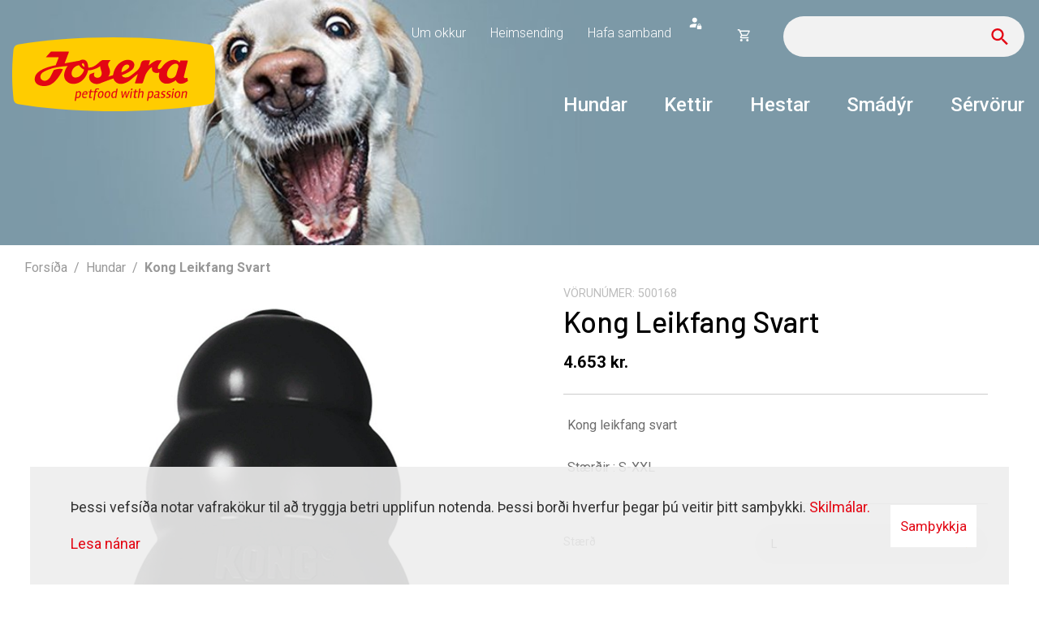

--- FILE ---
content_type: text/html; charset=UTF-8
request_url: https://www.joserabudin.is/is/hundafodur/kong-toy-large-black
body_size: 6182
content:
<!DOCTYPE html>
<!--
		Stefna ehf. - Moya Vefumsjónarkerfi
		- - - - - - - - - - - - - - - - - -
		http://www.moya.is
		Moya - útgáfa 1.16.2		- - - - - - - - - - - - - - - - - -
-->
<html xmlns="http://www.w3.org/1999/xhtml" lang="is">
<head>
	<meta http-equiv="X-UA-Compatible" content="IE=edge">
	<meta name="viewport" content="width=device-width, initial-scale=1.0">
	<meta name="description" content="Hundafóður af bestu gerð" >
	<meta name="keywords" content="Hundafóður, Hundamatur, Matur, Hundar, Hvolpar" >
	<meta charset="UTF-8">
	<meta name="author" content="Joserabúðin" >
	<meta name="generator" content="Moya 1.16.2" >
	<meta name="theme-color" content="#ffcc00" >
	<meta name="apple-mobile-web-app-title" content="Joserabúðin" >
	<meta name="application-name" content="Joserabúðin" >
	<meta name="msapplication-config" content="/static/files/logo/favicon/browserconfig.xml" >
	<meta property="og:title" content="Kong Leikfang Svart">
	<meta property="og:image" content="https://www.joserabudin.is/static/store/images/md/product_1120.jpg?v=1769284459">
	<meta property="og:url" content="https://www.joserabudin.is/is/hundafodur/kong-toy-large-black">
	<meta property="og:site_name" content="Joserab&uacute;&eth;in">
	<meta property="og:type" content="product">
	<meta property="og:locale" content="is_IS">
	<meta property="og:description" content="Hundaf&oacute;&eth;ur af bestu ger&eth;">

	<title>Kong Leikfang Svart | Joserabúðin</title>
	<!-- Google Tag Manager -->
	<script>(function(w,d,s,l,i){w[l]=w[l]||[];w[l].push({'gtm.start':
	new Date().getTime(),event:'gtm.js'});var f=d.getElementsByTagName(s)[0],
	j=d.createElement(s),dl=l!='dataLayer'?'&l='+l:'';j.async=true;j.src=
	'https://www.googletagmanager.com/gtm.js?id='+i+dl;f.parentNode.insertBefore(j,f);
	})(window,document,'script','dataLayer','GTM-WQDJWJ8');</script>
	<!-- End Google Tag Manager -->
	<link href="/static/themes/2020/theme.css?v=9093e2afd0" rel="stylesheet" media="all" type="text/css" />

	<link href="/is/feed" rel="alternate" type="application/rss+xml" title="RSS - Fréttir" >
	<link href="/_moya/js/jquery/gritter/css/jquery.gritter.css?v=1769284459" media="screen" rel="stylesheet" type="text/css" >
	<link href="/favicon.ico" rel="icon" type="image/x-icon" >
	<link href="/favicon.ico" rel="shortcut icon" type="image/x-icon" >
	<link href="/_moya/less/cookie-consent.css?v=1769284459" media="screen" rel="stylesheet" type="text/css" >
	<link href="https://fonts.googleapis.com/css?family=Roboto:300,400,500,500,700|Barlow:500" media="all" rel="stylesheet" type="text/css" >
	<link href="/static/files/logo/favicon/apple-touch-icon.png" rel="apple-touch-icon" sizes="180x180" >
	<link href="/static/files/logo/favicon/favicon-32x32.png" rel="icon" sizes="32x32" >
	<link href="/static/files/logo/favicon/favicon-16x16.png" rel="icon" sizes="16x16" >
	<link href="/static/files/logo/favicon/site.webmanifest" rel="manifest" >
	<link href="/static/files/logo/favicon/safari-pinned-tab.svg" rel="mask-icon" color="#ffffff" >
	<style type="text/css" media="screen">
		<!--
		.subpage__banner div {background-image:url('/static/sitemap/md/0db75f32cb24d062629828f9707f08dd-hundur.jpg');padding-bottom: 15%;}
		-->
	</style>
		<style type="text/css" media="screen">
		<!--
		:root {--color-first: #ffcc00;--color-first-rgb: 255,204,0;--color-first-dark-rgb: 191,153,0;--color-second: #e30613;--color-second-rgb: 227,6,19;--color-second-dark-rgb: 170,5,14;--color-third: #000000;--color-third-rgb: 0,0,0;--color-third-dark-rgb: 0,0,0;--font-family-body:Roboto;--font-family-headings:Barlow;--font-family-heading-weight:500;--font-weight-light:300;--font-weight-normal:400;--font-weight-medium:500;--font-weight-semibold:500;--font-weight-bold:700}
		-->
	</style>
</head>
<body class="hideright store productView hasBanner" data-static-version="1769284459">
	<!-- Google Tag Manager (noscript) -->
	<noscript><iframe src="https://www.googletagmanager.com/ns.html?id=GTM-WQDJWJ8"
	height="0" width="0" style="display:none;visibility:hidden"></iframe></noscript>
	<!-- End Google Tag Manager (noscript) -->	
	<div id="page">
		<header>
			<a href="#contentContainer" id="skipToMain">Fara í efni</a>

						<div class="contentWrap">
				<div class="logo">
					<a href="/is">
						<img src="/static/files/logo/logo.svg" alt="Joserabúðin">
					</a>
				</div>
				<nav id="mainmenu" aria-label="Valmynd"
					 data-moya-component="ext.mobilemenu"
					 data-qn="true"
					 data-searchbox="true"
				>
					<ul class="menu mmLevel1 " id="mmm-5"><li class="ele-hundafodur si level1 selectedLevel1 first active ord-1"><a href="/is/hundafodur"><span>Hundar</span></a></li><li class="ele-kattafodur si level1 ord-2"><a href="/is/kattafodur"><span>Kettir</span></a></li><li class="ele-hestafodur si level1 ord-3"><a href="/is/hestafodur"><span>Hestar</span></a></li><li class="ele-nagdyrafodur si level1 ord-4"><a href="/is/nagdyrafodur"><span>Sm&aacute;d&yacute;r</span></a></li><li class="ele-snyrtistofur si level1 last ord-5"><a href="/is/snyrtistofur"><span>S&eacute;rv&ouml;rur</span></a></li></ul>				</nav>
				<div id="qn">
					<ul class="menu mmLevel1 " id="qn-5"><li class="ele-almennt qn si level1 first ord-1"><a href="/is/almennt"><span>Um okkur</span></a></li><li class="ele-heimsending qn si level1 ord-2"><a href="/is/heimsending"><span>Heimsending</span></a></li><li class="ele-hafa-samband qn si level1 children last ord-3"><a href="/is/hafa-samband"><span>Hafa samband</span></a><ul class="menu mmLevel2 hide" id="qn-31"><li class="ele-hundabad si level2 first ord-1"><a href="/is/hafa-samband/hundabad"><span>Hundaba&eth;</span></a></li><li class="ele-starfsfolk si level2 last ord-2"><a href="/is/hafa-samband/starfsfolk"><span>Starfsf&oacute;lk</span></a></li></ul></li></ul>					<div id="storeQn" class="box"><div class="boxText">
            	<div class="qnButtons">
		<button data-moya-component="store.login-btn" data-dialog="#storeLoginDropdown"
			class="openLogin btn-storeQn"></button>
								</div>
        	<div id="storeLoginDropdown">
		<form action="/is/vefverslun/innskraning?r=/is/hundafodur/kong-toy-large-black" method="post"
			class="storeQnLoginForm">
			<label for="storeQnLoginEmail" class="sr-only">Netfang</label>
			<input type="text" name="email" id="storeQnLoginEmail" placeholder="Netfang"
				autocomplete="username">
			<label for="storeQnLoginPass" class="sr-only">Lykilorð</label>
			<input type="password" name="password" id="storeQnLoginPass"
				placeholder="Lykilorð" autocomplete="current-password">
			<button class="btn-storeQn btn btn-primary" type="submit">Innskráning</button>
		</form>
		<div class="dropdownLinks">
			<a class="storeRecover"
				href="/is/vefverslun/gleymt-lykilord"><span>Endurheimta lykilorð</span></a>
			<a class="storeRegisterMobile"
				href="/is/vefverslun/nyskraning">Nýskráning</a>
		</div>
	</div>
    </div>
</div>
					<div id="storeBagToggler">
						    <button class="storeShoppingBagToggler"
            data-moya-component="store.shopping-bag"
            data-dialog="#storeShoppingBag"
            data-dialog-close="#storeShoppingBag .close"
            data-toggler=".storeShoppingBagToggler"
            data-item-selector=".storeShoppingBagItem">
        		<span class="icon" aria-hidden="true">
		</span>
	        <span class="label">Opna körfu</span>
        <span class="count">
            <span class="value empty">
                0
            </span>
        </span>
    </button>
					</div>
					<div id="storeShoppingBag" class="box"><div class="boxText">		<div class="header">
					<h2>Karfan þín</h2>
							<button class="close">
									<span class="label">Loka körfu</span>
													<span class="icon" aria-hidden="true">
						<img src="/static/local/store/icons/v3/cart-close.svg" />

					</span>
							</button>
			</div>

    <div class="content">
                    <div class="emptyNotice">
	<p>Karfan er tóm.</p>
</div>

            </div>
</div>
</div>
					<div id="searchContainer">
						<div id="searchBox" role="search" class="toggle width">
							<form id="searchForm" name="searchForm" method="get" action="/is/leit">
<div id="elm_q" class="elm_text elm"><label for="q" class="optional">Leita</label>

<span class="lmnt"><input type="text" name="q" id="q" value="" class="text searchQ"></span></div>
<div id="elm_submit" class="elm_submit elm">
<input type="submit" id="searchSubmit" value="Leita"></div></form>						</div>
					</div>
				</div>
			</div>

			<button id="mainmenuToggle" aria-label="Opna/loka valmynd"
					aria-haspopup="true" aria-controls="mainmenu">
				<span class="first"></span>
				<span class="middle"></span>
				<span class="last"></span>
			</button>

							<div class="subpage__banner">
	<div></div>
</div>
					</header>

				<nav id="breadcrumbsWrap" aria-label="Brauðmolar">
			<div class="contentWrap">
				
<div id="breadcrumbs" class="box">
	
        <div class="boxText">
		<a href="/is" class="first">Forsíða</a><span class="sep"> / </span><a href="/is/hundafodur">Hundar</a><span class="sep"> / </span><a href="/is/hundafodur/kong-toy-large-black" class="last">Kong Leikfang Svart</a>
	</div>
</div>			</div>
		</nav>
				<div id="contentContainer" tabindex="-1">
			<div class="contentWrap">
				
				<div class="row">
					<main id="main">
													<div id="storeProductView" class="box"><div class="boxText">
	<div class="storeProductView v1">
					
		
								<div class="storeProduct__wrap">
				<div class="side">
												<div class="storeProduct__images v3">
		<div class="coverImage">
														<a href="/static/store/images/original/product_1120.jpg" class="fancybox" rel="productView"><picture><source type="image/jpg" sizes="768px" srcset="/static/store/images/xs/product_1120.jpg 480w, /static/store/images/sm/product_1120.jpg 768w, /static/store/images/original/product_1120.jpg"></source>
<img alt="" src="/static/store/images/original/product_1120.jpg" loading="lazy" />
</picture>
</a>

		</div>
					<div class="imageThumbList">
									<a href="/static/store/images/original/product_2001.jpg" class="fancybox" rel="productView"><div class="store-image crop imageThumb"><picture><source type="image/jpg" sizes="480px" srcset="/static/store/images/xs/product_2001.jpg 480w, /static/store/images/original/product_2001.jpg"></source>
<img alt="" src="/static/store/images/original/product_2001.jpg" loading="lazy" />
</picture>
</div>
</a>

									<a href="/static/store/images/original/product_5146.jpg" class="fancybox" rel="productView"><div class="store-image crop imageThumb"><picture><source type="image/jpg" sizes="480px" srcset="/static/store/images/xs/product_5146.jpg 480w, /static/store/images/original/product_5146.jpg"></source>
<img alt="" src="/static/store/images/original/product_5146.jpg" loading="lazy" />
</picture>
</div>
</a>

							</div>
			</div>
									</div>
				<div class="main">
					<div class="buyBox v1">
		<form action="/is/vefverslun/cart/add"
		  method="post"
		  class="storeProductForm"
		  data-moya-component="store.buy-form;store.form-required"
							data-lang-button-left="Skoða körfu (%s)"
				data-lang-button-right="Ganga frá kaupum"
				>
		<input type="hidden" name="variant" value="609"/>
		<input type="hidden" name="category" value="5"/>

										<div class="storeReference">
		<span class="label">Vörunúmer:</span>
		<span class="value">500168</span>
	</div>

			
			<div class="titleWrap">
			<h1 class="title">
									Kong Leikfang Svart
							</h1>
		</div>

			<div class="storePrice price1"><div class="labels"><span class="priceLabel">Verð</span><span class="taxLabel">m/vsk</span></div><div class="value"><div class="priceDiff"><span class="price"><span class="n">4.653</span><span class="c s"> kr.</span></span></div></div></div>
									
						<div class="introDesc">
				<p>Kong leikfang svart <br><br>Stærðir : S-XXL</p>
			</div>
								    			
											<div class="storeVariantSelection v1"
		 data-moya-component="store.product.variant-selection"
		 data-variant-selection="{&quot;attributes&quot;:{&quot;2&quot;:{&quot;data&quot;:{&quot;id&quot;:2,&quot;name&quot;:&quot;St\u00e6r\u00f0&quot;,&quot;codename&quot;:&quot;staerd&quot;,&quot;type&quot;:&quot;select&quot;,&quot;ord&quot;:&quot;0&quot;},&quot;values&quot;:{&quot;232&quot;:{&quot;value&quot;:&quot;L&quot;,&quot;codename&quot;:&quot;l-1&quot;,&quot;extraValue&quot;:&quot;&quot;,&quot;ord&quot;:30,&quot;id&quot;:232},&quot;231&quot;:{&quot;value&quot;:&quot;M&quot;,&quot;codename&quot;:&quot;m-2&quot;,&quot;extraValue&quot;:&quot;&quot;,&quot;ord&quot;:20,&quot;id&quot;:231},&quot;174&quot;:{&quot;value&quot;:&quot;S&quot;,&quot;codename&quot;:&quot;s&quot;,&quot;extraValue&quot;:&quot;&quot;,&quot;ord&quot;:10,&quot;id&quot;:174},&quot;233&quot;:{&quot;value&quot;:&quot;XL&quot;,&quot;codename&quot;:&quot;xl-1&quot;,&quot;extraValue&quot;:&quot;&quot;,&quot;ord&quot;:40,&quot;id&quot;:233},&quot;150&quot;:{&quot;value&quot;:&quot;XXL&quot;,&quot;codename&quot;:&quot;xxl&quot;,&quot;extraValue&quot;:&quot;&quot;,&quot;ord&quot;:10,&quot;id&quot;:150}}}}}"
		 data-should-disable-invalid-options="1"
		 data-should-disable-option-if-empty-stock="1">
		<div class="variant-selection-info">
																								<div class="variant"
						data-id="3719" data-label="Kong to Small black" data-stock="0" data-reference="500154" data-qty="&lt;div class=&quot;qtyWrap&quot;&gt;&lt;/div&gt;
">
						<div class="image">
							<picture><source type="image/jpg" sizes="480px" srcset="/static/store/images/xs/product_1120.jpg 480w, /static/store/images/original/product_1120.jpg"></source>
<img alt="" src="/static/store/images/original/product_1120.jpg" loading="lazy" />
</picture>

						</div>
						<table class="variantInfo">
							<tbody>
							<tr>
								<th>Nafn</th>
								<td>
																			<a href="/is/hundafodur/kong-toy-large-black/3719">Kong to Small black</a>
																	</td>
							</tr>
							<tr>
								<th>Verð</th>
								<td><div class="storePrice"><div class="labels"><span class="priceLabel">Verð</span><span class="taxLabel">m/vsk</span></div><div class="value"><div class="priceDiff"><span class="price"><span class="n">4.653</span><span class="c s"> kr.</span></span></div></div></div></td>
							</tr>
							<tr>
								<th>Birgðir</th>
								<td>0</td>
							</tr>
							</tbody>
							<tbody class="variantSelectionData">
																						<tr class="attribute" data-aid="2" data-a-name="Stærð"
									data-a-codename="staerd" data-a-ord="">
									<th>Stærð</th>
									<td class="values">
																					<div class="value" data-av-id="174" data-av="s">
												S
											</div>
																			</td>
								</tr>
														</tbody>
															<tbody class="variantExternalAddons">
																</tbody>
													</table>
					</div>
					<hr>
																												<div class="variant"
						data-id="3721" data-label="Kong Leikfang Svart XXL" data-stock="0" data-reference="500169" data-qty="&lt;div class=&quot;qtyWrap&quot;&gt;&lt;/div&gt;
">
						<div class="image">
							<picture><source type="image/jpg" sizes="480px" srcset="/static/store/images/xs/product_1120.jpg 480w, /static/store/images/original/product_1120.jpg"></source>
<img alt="" src="/static/store/images/original/product_1120.jpg" loading="lazy" />
</picture>

						</div>
						<table class="variantInfo">
							<tbody>
							<tr>
								<th>Nafn</th>
								<td>
																			<a href="/is/hundafodur/kong-toy-large-black/3721">Kong Leikfang Svart XXL</a>
																	</td>
							</tr>
							<tr>
								<th>Verð</th>
								<td><div class="storePrice"><div class="labels"><span class="priceLabel">Verð</span><span class="taxLabel">m/vsk</span></div><div class="value"><div class="priceDiff"><span class="price"><span class="n">7.439</span><span class="c s"> kr.</span></span></div></div></div></td>
							</tr>
							<tr>
								<th>Birgðir</th>
								<td>0</td>
							</tr>
							</tbody>
							<tbody class="variantSelectionData">
																						<tr class="attribute" data-aid="2" data-a-name="Stærð"
									data-a-codename="staerd" data-a-ord="">
									<th>Stærð</th>
									<td class="values">
																					<div class="value" data-av-id="150" data-av="xxl">
												XXL
											</div>
																			</td>
								</tr>
														</tbody>
															<tbody class="variantExternalAddons">
																</tbody>
													</table>
					</div>
					<hr>
																												<div class="variant"
						data-id="3601" data-label="Kong Leikfang Svart Medium" data-stock="7" data-reference="507449" data-qty="&lt;div class=&quot;qtyWrap&quot;&gt;&lt;label for=&quot;qty&quot;&gt;Magn&lt;/label&gt;&lt;span class=&quot;lmnt&quot;&gt;&lt;select name=&quot;qty&quot; id=&quot;qty&quot; class=&quot;select qty&quot;&gt;
    &lt;option value=&quot;1&quot; label=&quot;1&quot; selected=&quot;selected&quot;&gt;1&lt;/option&gt;
    &lt;option value=&quot;2&quot; label=&quot;2&quot;&gt;2&lt;/option&gt;
    &lt;option value=&quot;3&quot; label=&quot;3&quot;&gt;3&lt;/option&gt;
    &lt;option value=&quot;4&quot; label=&quot;4&quot;&gt;4&lt;/option&gt;
    &lt;option value=&quot;5&quot; label=&quot;5&quot;&gt;5&lt;/option&gt;
    &lt;option value=&quot;6&quot; label=&quot;6&quot;&gt;6&lt;/option&gt;
    &lt;option value=&quot;7&quot; label=&quot;7&quot;&gt;7&lt;/option&gt;
&lt;/select&gt;&lt;/span&gt;&lt;/div&gt;
">
						<div class="image">
							<picture><source type="image/jpg" sizes="480px" srcset="/static/store/images/xs/product_1120.jpg 480w, /static/store/images/original/product_1120.jpg"></source>
<img alt="" src="/static/store/images/original/product_1120.jpg" loading="lazy" />
</picture>

						</div>
						<table class="variantInfo">
							<tbody>
							<tr>
								<th>Nafn</th>
								<td>
																			<a href="/is/hundafodur/kong-toy-large-black/3601">Kong Leikfang Svart Medium</a>
																	</td>
							</tr>
							<tr>
								<th>Verð</th>
								<td><div class="storePrice"><div class="labels"><span class="priceLabel">Verð</span><span class="taxLabel">m/vsk</span></div><div class="value"><div class="priceDiff"><span class="price"><span class="n">4.128</span><span class="c s"> kr.</span></span></div></div></div></td>
							</tr>
							<tr>
								<th>Birgðir</th>
								<td>7</td>
							</tr>
							</tbody>
							<tbody class="variantSelectionData">
																						<tr class="attribute" data-aid="2" data-a-name="Stærð"
									data-a-codename="staerd" data-a-ord="">
									<th>Stærð</th>
									<td class="values">
																					<div class="value" data-av-id="231" data-av="m-2">
												M
											</div>
																			</td>
								</tr>
														</tbody>
															<tbody class="variantExternalAddons">
																</tbody>
													</table>
					</div>
					<hr>
																												<div class="variant current"
						data-id="609" data-label="Kong toy large black" data-stock="0" data-reference="500168" data-qty="&lt;div class=&quot;qtyWrap&quot;&gt;&lt;/div&gt;
">
						<div class="image">
							<picture><source type="image/jpg" sizes="480px" srcset="/static/store/images/xs/product_1120.jpg 480w, /static/store/images/original/product_1120.jpg"></source>
<img alt="" src="/static/store/images/original/product_1120.jpg" loading="lazy" />
</picture>

						</div>
						<table class="variantInfo">
							<tbody>
							<tr>
								<th>Nafn</th>
								<td>
																			Kong toy large black
																	</td>
							</tr>
							<tr>
								<th>Verð</th>
								<td><div class="storePrice"><div class="labels"><span class="priceLabel">Verð</span><span class="taxLabel">m/vsk</span></div><div class="value"><div class="priceDiff"><span class="price"><span class="n">4.653</span><span class="c s"> kr.</span></span></div></div></div></td>
							</tr>
							<tr>
								<th>Birgðir</th>
								<td>0</td>
							</tr>
							</tbody>
							<tbody class="variantSelectionData">
																						<tr class="attribute" data-aid="2" data-a-name="Stærð"
									data-a-codename="staerd" data-a-ord="">
									<th>Stærð</th>
									<td class="values">
																					<div class="value" data-av-id="232" data-av="l-1">
												L
											</div>
																			</td>
								</tr>
														</tbody>
															<tbody class="variantExternalAddons">
																</tbody>
													</table>
					</div>
					<hr>
																												<div class="variant"
						data-id="3720" data-label="Kong leikfang svart XL" data-stock="0" data-reference="507450" data-qty="&lt;div class=&quot;qtyWrap&quot;&gt;&lt;/div&gt;
">
						<div class="image">
							<picture><source type="image/jpg" sizes="480px" srcset="/static/store/images/xs/product_1120.jpg 480w, /static/store/images/original/product_1120.jpg"></source>
<img alt="" src="/static/store/images/original/product_1120.jpg" loading="lazy" />
</picture>

						</div>
						<table class="variantInfo">
							<tbody>
							<tr>
								<th>Nafn</th>
								<td>
																			<a href="/is/hundafodur/kong-toy-large-black/3720">Kong leikfang svart XL</a>
																	</td>
							</tr>
							<tr>
								<th>Verð</th>
								<td><div class="storePrice"><div class="labels"><span class="priceLabel">Verð</span><span class="taxLabel">m/vsk</span></div><div class="value"><div class="priceDiff"><span class="price"><span class="n">6.512</span><span class="c s"> kr.</span></span></div></div></div></td>
							</tr>
							<tr>
								<th>Birgðir</th>
								<td>0</td>
							</tr>
							</tbody>
							<tbody class="variantSelectionData">
																						<tr class="attribute" data-aid="2" data-a-name="Stærð"
									data-a-codename="staerd" data-a-ord="">
									<th>Stærð</th>
									<td class="values">
																					<div class="value" data-av-id="233" data-av="xl-1">
												XL
											</div>
																			</td>
								</tr>
														</tbody>
															<tbody class="variantExternalAddons">
																</tbody>
													</table>
					</div>
					<hr>
									</div>
	</div>
							
					<div class="qtyWrap"></div>

			
	    
			<div class="storePrice price2"><div class="labels"><span class="priceLabel">Verð</span><span class="taxLabel">m/vsk</span></div><div class="value"><div class="priceDiff"><span class="price"><span class="n">4.653</span><span class="c s"> kr.</span></span></div></div></div>
						<div class="controls">
						<button class="btn btn-primary cartSubmit" type="submit">
				<span class="label">Setja í körfu</span>
									<span class="icon"></span>
							</button>
										<div class="externalVariantAddons">
					</div>
					</div>
			
			</form>
	</div>
				</div>
			</div>
															</div>
		</div>
</div>
						
					</main>

									</div>
			</div>
		</div>
		</div>
	<footer>
		<div id="box_footer_1" class="box box_footer box_ord_1 first"><div class="boxText"><div class="moya__footer layout1"><div class="footerRow">
    <div class="contentWrap">
            <p class="socialWrap">
                    <a class="social" href="https://www.facebook.com/joserabudin/" target="_blank" aria-label="Facebook"></a>
                    <a class="social" href="https://www.instagram.com/joserabud/" target="_blank" aria-label="Instagram"></a>
            </p>
                    <div class="payments"><img src="/static/files/payment/visa.png" alt="Visa">&nbsp; &nbsp; &nbsp;&nbsp; <img src="/static/files/payment/mastercard.png" alt="Mastercard">&nbsp;</div>

            </div>
</div>
<div class="footerRow">
    <div class="contentWrap">
        <div class="col">
            <div class="wrap">
                <ul class="menu">
                                            <li class="name"><strong>JOSERABÚÐIN</strong></li>
                                                                <li>Ögurhvarfi 2</li>
                                                <li>203 Kópavogur</li>
                                                                                    <li><a href="tel:4805608">s. 480 5608</a></li>
                                                                <li><a href="mailto:joserabudin@joserabudin.is">joserabudin@joserabudin.is</a></li>
                                    </ul>
            </div>
        </div>
                    <div class="col">
<div class="wrap">
<ul>
<li><strong>Opnunartími</strong></li>
<li>11:00-18:00 alla virka daga</li>
<li>11:00-15:00 á laugardögum</li>
</ul>
</div>
</div>
<div class="col">
<ul>
<li><strong>Upplýsingar</strong></li>
<li><a href="/is/almennt" target="_blank" rel="noopener">Um okkur</a></li>
<li><a href="https://www.joserabudin.is/is/moya/page/endursoluadilar" target="_blank" rel="noopener">Endursöluaðilar</a></li>
<li><a href="/is/heimsending">Heimsending</a></li>
<li><a href="/is/skilmalar">Skilmálar</a></li>
<li><a href="/is/hafa-samband">Hafa samband</a></li>
</ul>
</div>

            </div>
</div>
<div class="footerRow">
    <div class="contentWrap">
                    <span>©2021 JOSERABÚÐIN</span>
            </div>
</div>
</div>
</div>
</div>
	</footer>

		<script src="//ajax.googleapis.com/ajax/libs/jquery/1.11.1/jquery.min.js"></script>
	<script src="//ajax.googleapis.com/ajax/libs/jqueryui/1.11.2/jquery-ui.min.js"></script>
		<script type="text/javascript" src="/_moya/javascripts/dist/bundle.min.js?v=1769284459"></script>
	<script type="text/javascript" src="/static/local/store/dist/store.front.min.js?v=1753800081"></script>
	<script type="text/javascript" src="/_moya/js/jquery/gritter/js/jquery.gritter.min.js?v=1769284459"></script>
	<script type="text/javascript" src="/_moya/js/cookie-consent.min.js?v=1769284459"></script>	<script src="/static/themes/2020/js/moya.min.js?v=b189f40cb6"></script>
	<script src="/static/themes/2020/js/site.min.js?v=7402767095"></script>
	
<script type="text/javascript">
<!--//--><![CDATA[//><!--
moya.division = 'is';
moya.lang = 'is';
moya.fancybox.init();
$(function() { $("a.fancybox").fancybox({ helpers:{ title:{ type:"inside" },media:true },openEffect:"elastic",closeEffect:"elastic" }); });
$(function() { $("a.slideshow").fancybox({ helpers:{ title:{ type:"inside" },buttons:true,media:true },openEffect:"elastic",closeEffect:"elastic",playSpeed:4000,prevEffect:"none",nextEffect:"none",closeBtn:false }); });
$(function() { $("a.fancybox").fancybox({ helpers:{ title:{ type:"inside" },media:true },openEffect:"elastic",closeEffect:"elastic" }); });
if (window.moyaCookieConsent) moyaCookieConsent.init({"cookieText":"<p>Þessi vefsíða notar vafrakökur til að tryggja betri upplifun notenda. Þessi borði hverfur þegar þú veitir þitt samþykki. <a href=\"\/is\/skilmalar\/vafrakokur\" target=\"_blank\" rel=\"noopener\">Skilmálar.<\/a><\/p>","linkHref":"\/is","linkText":"Lesa nánar","linkAria":"Lesa nánar um vafrakökur","dismissText":"Samþykkja","dismissAria":"Samþykkja vafrakökur","wrapperLabel":"Vafrakökustefna"});

//--><!]]>
</script>

</body>
</html>


--- FILE ---
content_type: text/plain
request_url: https://www.google-analytics.com/j/collect?v=1&_v=j102&a=1924504598&t=pageview&_s=1&dl=https%3A%2F%2Fwww.joserabudin.is%2Fis%2Fhundafodur%2Fkong-toy-large-black&ul=en-us%40posix&dt=Kong%20Leikfang%20Svart%20%7C%20Joserab%C3%BA%C3%B0in&sr=1280x720&vp=1280x720&_u=YEBAAEABAAAAACAAI~&jid=383938707&gjid=412895737&cid=1556136631.1769290768&tid=UA-199532211-1&_gid=623902864.1769290768&_r=1&_slc=1&gtm=45He61m0n81WQDJWJ8v846746153za200zd846746153&gcd=13l3l3l3l1l1&dma=0&tag_exp=103116026~103200004~104527907~104528501~104684208~104684211~105391253~115938466~115938469~116682876~116988316~117041587~117099528&z=483217185
body_size: -451
content:
2,cG-51Z5GHGTCG

--- FILE ---
content_type: application/javascript
request_url: https://www.joserabudin.is/static/local/store/dist/store.front.min.js?v=1753800081
body_size: 15870
content:
!function e(t,r,i){function o(a,s){if(!r[a]){if(!t[a]){var c="function"==typeof require&&require;if(!s&&c)return c(a,!0);if(n)return n(a,!0);var l=new Error("Cannot find module '"+a+"'");throw l.code="MODULE_NOT_FOUND",l}var u=r[a]={exports:{}};t[a][0].call(u.exports,(function(e){return o(t[a][1][e]||e)}),u,u.exports,e,t,r,i)}return r[a].exports}for(var n="function"==typeof require&&require,a=0;a<i.length;a++)o(i[a]);return o}({1:[function(e,t,r){"use strict";Object.defineProperty(r,"__esModule",{value:!0}),r.register=void 0,r.register=function(){MoyaComponents.register("store.buy-form",(function(e){e.addEventListener("submit",(function(e){e.preventDefault(),MoyaContainer.get("store.cart").add(new FormData(e.target))}))}))}},{}],2:[function(e,t,r){"use strict";Object.defineProperty(r,"__esModule",{value:!0}),r.Cart=r.register=r.AdjustActions=void 0;var i,o=e("../Constants/Actions"),n=e("../NotificationService"),a=e("../Constants/Events"),s=e("../methods/getUrl"),c=MoyaContainer.get("core.fetch");!function(e){e.Increase="increase",e.Decrease="decrease"}(i=r.AdjustActions||(r.AdjustActions={})),r.register=function(){MoyaContainer.set("store.cart",new l)};var l=function(){function e(){}return e.prototype.add=function(e){var t=this,r=(0,s.getUrl)(o.Actions.CartAdd);document.body.classList.add("cart-adding"),c.fetchJson(r,"POST",e).then((function(e){return t.afterAdd(e)}))},e.prototype.afterAdd=function(e){document.body.classList.remove("cart-adding");var t={message:e.message,image:e.image};if(!0===e.success){this.fetchBagIfExists();var r={title:e.title,itemLabel:e.message,quantity:e.quantity,price:e.price,cartViewUrl:e.cartViewUrl,checkoutUrl:e.checkoutUrl,cartTotalQty:e.cartTotalQty,templateVersion:e.templateVersion,customization:e.customization,unit:e.unit},i=this.getNotificationService().notify(n.Type.SUCCESS,e.title,t,n.NotificationAction.CART_ADD,r);this.dispatchEvent(i,a.StoreEvent.CartAdd,r,t),this.dispatchEvent(i,a.StoreEvent.CartUpdate)}else this.getNotificationService().notify(n.Type.ERROR,e.title,t)},e.prototype.adjust=function(e,t){var r=this,n=e===i.Increase?1:-1,a=(0,s.getUrl)(o.Actions.CartAdjust,"".concat(t,"/").concat(n));c.fetchJson(a).then((function(e){r.afterAdjust(e)}))},e.prototype.addCoupon=function(e){var t=this,r=(0,s.getUrl)(o.Actions.CartAddCoupon),i=new FormData;i.append("coupon",e),c.fetchJson(r,"POST",i).then((function(e){t.afterCouponAction(e,a.StoreEvent.CartAddCoupon)}))},e.prototype.addGiftCard=function(e){var t=this,r=(0,s.getUrl)(o.Actions.CartAddGiftCard),i=new FormData;i.append("giftcard",e),c.fetchJson(r,"POST",i).then((function(e){t.afterGiftCardAction(e)}))},e.prototype.cancelCoupon=function(){var e=this,t=(0,s.getUrl)(o.Actions.CartCancelCoupon);c.fetchJson(t).then((function(t){e.afterCouponAction(t,a.StoreEvent.CartCancelCoupon)}))},e.prototype.cancelGiftCard=function(e){var t=this,r=(0,s.getUrl)(o.Actions.CartCancelGiftCard),i=new FormData;i.append("cardId",e),c.fetchJson(r,"POST",i).then((function(e){t.afterGiftCardAction(e)}))},e.prototype.updateGiftCardAmount=function(e,t){var r=this,i=(0,s.getUrl)(o.Actions.CartUpdateGiftCard),n=new FormData;n.append("cardId",e),n.append("amount",t),c.fetchJson(i,"POST",n).then((function(e){r.afterGiftCardAction(e)}))},e.prototype.afterCouponAction=function(e,t){var r=MoyaContainer.get("store.checkout-step"),i=!0===e.success,o=i?n.Type.SUCCESS:n.Type.ERROR,a=this.getNotificationService().notify(o,e.message);i&&(this.fetchBagIfExists(),this.fetchViewIfExists(),r&&r.fetchDeliveryAndPaymentIfExists(),this.dispatchEvent(a,t))},e.prototype.afterGiftCardAction=function(e){var t=MoyaContainer.get("store.checkout-step");!0===e.success?(this.fetchBagIfExists(),this.fetchViewIfExists(),t&&t.fetchDeliveryAndPaymentIfExists()):(MoyaContainer.get("store.cart-view").setErrorFromResponse(e),window.dispatchEvent(new Event("resize")))},e.prototype.afterAdjust=function(e){var t=!0===e.success,r={message:e.message},i=t?n.Type.SUCCESS:n.Type.ERROR,o=this.getNotificationService().notify(i,e.title,r);t&&(this.fetchBagIfExists(),this.fetchViewIfExists(),this.dispatchEvent(o,a.StoreEvent.CartAdjust),this.dispatchEvent(o,a.StoreEvent.CartUpdate))},e.prototype.delete=function(e){var t=this;c.fetchJson((0,s.getUrl)(o.Actions.CartDelete,e)).then((function(e){return t.afterDelete(e)}))},e.prototype.afterDelete=function(e){var t=!0===e.success,r=t?n.Type.SUCCESS:n.Type.ERROR,i=this.getNotificationService().notify(r,e.title);t&&(this.fetchViewIfExists(),this.fetchBagIfExists(),this.dispatchEvent(i,a.StoreEvent.CartDelete),this.dispatchEvent(i,a.StoreEvent.CartUpdate))},e.prototype.clear=function(){var e=this;c.fetchJson((0,s.getUrl)(o.Actions.CartClear),"GET").then((function(t){return e.afterClear(t)}))},e.prototype.afterClear=function(e){this.fetchBagIfExists(),this.fetchViewIfExists(),this.dispatchEvent(this.getNotificationService().notify(n.Type.INFO,e.title),a.StoreEvent.CartClear)},e.prototype.fetchBagIfExists=function(){var e=MoyaContainer.get("store.shopping-bag");e&&e.fetch()},e.prototype.fetchViewIfExists=function(){var e=MoyaContainer.get("store.cart-view");e&&e.fetch()},e.prototype.getNotificationService=function(){return MoyaContainer.get("store.notification-service")},e.prototype.dispatchEvent=function(e,t,r,i){MoyaEventHandler.dispatch(t,{notification:e,cart:this,options:i,data:r})},e}();r.Cart=l},{"../Constants/Actions":12,"../Constants/Events":13,"../NotificationService":26,"../methods/getUrl":40}],3:[function(e,t,r){"use strict";Object.defineProperty(r,"__esModule",{value:!0}),r.CartView=r.register=void 0;var i,o,n=e("./Cart"),a=e("../Constants/Actions"),s=e("../methods/getUrl"),c=MoyaContainer.get("core.overlay").OverlayClass,l=MoyaContainer.get("core.util"),u=MoyaContainer.get("core.fetch");!function(e){e.DARK="dark",e.LIGHT="light"}(i||(i={})),function(e){e.Enter="Enter"}(o||(o={})),r.register=function(){MoyaComponents.register("store.cart-view",(function(e){var t={element:e,cartViewSelector:e.dataset.selector},r=new d(t);r.run(),MoyaContainer.set("store.cart-view",r)}))};var d=function(){function e(e){this.element=e.element,this.cartViewSelector=e.cartViewSelector}return e.prototype.run=function(){this.delegateAdjust(),this.delegateCoupon(),this.delegateCouponCancel(),this.delegateClear(),this.delegateDelete(),this.delegateGiftCard(),this.delegateGiftCardItems()},e.prototype.fetch=function(){var e=this,t=new c(this.element,{style:i.LIGHT});t.show("spinner"),u.fetchHtml((0,s.getUrl)(a.Actions.CartView)).then((function(r){var i=e.element.querySelectorAll('[data-cart^="elm"]'),o=e.element.querySelector('[data-cart="elm-totals"]'),n=e.element.querySelector('[data-cart="elm-giftcard-and-coupon"]');i.forEach((function(e){var t=r.querySelector("."+e.classList.item(0));t?e.innerHTML=t.innerHTML:e.remove()})),e.hasItems()?(o&&MoyaComponents.run(o),n&&(MoyaComponents.run(n),e.delegateGiftCardItems()),MoyaEventHandler.dispatch("store.fetchCartView",{cartView:e,newCartViewDocument:r}),t.hide()):location.reload()}))},e.prototype.delegateAdjust=function(){l.delegate(this.element,"click",".cartAdjust",(function(e){var t=e.delegateTarget.classList.contains(n.AdjustActions.Increase),r=e.delegateTarget.classList.contains(n.AdjustActions.Decrease),i=e.delegateTarget.closest(".storeCartItem"),o=i?i.dataset.key:null;if((t||r)&&o){e.preventDefault();var a=t?n.AdjustActions.Increase:n.AdjustActions.Decrease;MoyaContainer.get("store.cart").adjust(a,o)}}))},e.prototype.delegateCoupon=function(){var e=this;l.delegate(this.element,"click","#couponButton",(function(){return e.addCoupon()}),!0),l.delegate(this.element,"keydown","#coupon",(function(t){t instanceof KeyboardEvent&&t.key===o.Enter&&e.addCoupon()}))},e.prototype.addCoupon=function(){var e=document.getElementById("coupon").value;MoyaContainer.get("store.cart").addCoupon(e)},e.prototype.delegateCouponCancel=function(){l.delegate(this.element,"click",".cancelCoupon",(function(e){e.preventDefault(),MoyaContainer.get("store.cart").cancelCoupon()}),!0)},e.prototype.delegateClear=function(){l.delegate(this.element,"click",".cartClear",(function(e){e.preventDefault(),MoyaContainer.get("store.cart").clear()}))},e.prototype.delegateDelete=function(){l.delegate(this.element,"click",".cartDelete",(function(e){e.delegateTarget.dataset.key&&(e.preventDefault(),MoyaContainer.get("store.cart").delete(e.delegateTarget.dataset.key))}))},e.prototype.hasItems=function(){return!!this.element.querySelector('[data-cart="elm-items"]')},e.prototype.delegateGiftCard=function(){var e=this;l.delegate(this.element,"click","#giftCardApply",(function(){return e.addGiftCard()}),!0),l.delegate(this.element,"keydown","#giftcard",(function(t){t instanceof KeyboardEvent&&t.key===o.Enter&&e.addGiftCard()}),!0)},e.prototype.addGiftCard=function(){var e=document.getElementById("giftcard").value;MoyaContainer.get("store.cart").addGiftCard(e)},e.prototype.setErrorFromResponse=function(e){this.element.querySelector(".storeCartViewGiftCardWrap .errorContainer").innerHTML=e.message,this.element.querySelector("#giftcard").classList.add("error")},e.prototype.delegateGiftCardItems=function(){this.element.querySelectorAll(".storeGiftcardItems .giftcard-item").forEach((function(e){var t=e.querySelector("button.update"),r=e.querySelector("input");l.delegate(t,"click","#"+t.id,(function(e){e.preventDefault(),r.toggleAttribute("disabled"),r.hasAttribute("disabled")||r.focus()}),!0),l.delegate(r,"change","input",(function(){MoyaContainer.get("store.cart").updateGiftCardAmount(t.dataset.cardId,r.value)}),!0)})),this.element.querySelectorAll(".storeGiftcardItemsCancel .giftcard-item-cancel").forEach((function(e){var t=e.querySelector("button.cancel");l.delegate(t,"click","#"+t.id,(function(e){e.preventDefault(),MoyaContainer.get("store.cart").cancelGiftCard(t.dataset.cardId)}),!0)}))},e}();r.CartView=d},{"../Constants/Actions":12,"../methods/getUrl":40,"./Cart":2}],4:[function(e,t,r){"use strict";Object.defineProperty(r,"__esModule",{value:!0}),r.register=void 0,r.register=function(){MoyaComponents.register("store.cart-discount-toggle",(function(e){new i({el:e}).run()}))};var i=function(){function e(e){this.toggleButton=e.el.querySelector("button.heightToggler"),this.toggleTarget=e.el.querySelector('[data-moya-component="core.max-height"]'),this.toggleKey=e.el.dataset.toggleKey,this.shouldOpen="true"===e.el.dataset.shouldOpen,this.el=e.el,this.toggle=MoyaContainer.get("core.toggle")}return e.prototype.run=function(){var e=this,t=this.toggle.create(this.toggleButton,this.toggleTarget,this.toggleKey,{closeOnBodyClick:!1,onOpen:function(){delete e.el.dataset.shouldOpen}});this.shouldOpen&&t.open()},e}()},{}],5:[function(e,t,r){"use strict";Object.defineProperty(r,"__esModule",{value:!0}),r.SavedCart=r.register=void 0;var i,o=MoyaContainer.get("core.util");!function(e){e.Select="SELECT",e.Input="INPUT"}(i||(i={})),r.register=function(){MoyaComponents.register("store.saved-cart",(function(e){var t={form:e,name:e.querySelector(e.dataset.name),overwrite:e.querySelector(e.dataset.overwrite),existingNames:e.querySelector(e.dataset.existingNames)};new n(t).run()}))};var n=function(){function e(e){this.formElement=e.form,this.nameElement=e.name,this.overwrite=e.overwrite,this.existingNamesElement=e.existingNames,this.originalName=this.nameElement&&this.nameElement.dataset.orig?this.nameElement.dataset.orig:null}return e.init=function(t){return new e(t)},e.prototype.run=function(){if(this.formElement&&this.nameElement)switch(this.nameElement.tagName){case i.Select:this.runAsSelect();break;case i.Input:this.runAsInput()}},e.prototype.runAsSelect=function(){this.nameSources=Array.from(this.nameElement.querySelectorAll("option")).map((function(e){return e.value}))},e.prototype.runAsInput=function(){var e=this;this.existingNamesElement&&(this.nameSources=Array.from(this.existingNamesElement.querySelectorAll("option")).map((function(e){return e.value}))),o.delegate(document.body,"keyup","#".concat(this.nameElement.id),(function(){e.checkOverwrite()}))},e.prototype.checkOverwrite=function(){var e=this.nameElement.value;this.overwrite.removeAttribute("checked"),this.toggleOverwriteElementVisibility(!1),(e===this.originalName||this.nameSources.indexOf(e)>-1)&&(this.overwrite.setAttribute("checked","true"),this.toggleOverwriteElementVisibility(!0))},e.prototype.toggleOverwriteElementVisibility=function(e){this.overwrite.closest(".elm").style.display=e?"":"none"},e}();r.SavedCart=n},{}],6:[function(e,t,r){"use strict";Object.defineProperty(r,"__esModule",{value:!0}),r.register=r.ShoppingBag=void 0;var i=e("../Constants/Actions"),o=e("../methods/getUrl"),n=e("../Svg"),a=MoyaContainer.get("core.toggle"),s=MoyaContainer.get("core.fetch"),c=MoyaContainer.get("core.util"),l=function(){function e(e){this.toggler=e.toggler,this.bag=e.bag,this.toggle=e.toggle,this.itemSelector=e.itemSelector,this.dialogSelector=e.dialogSelector}return e.prototype.fetch=function(){var e=this,t=(0,o.getUrl)(i.Actions.CartShoppingBagToggler),r=(0,o.getUrl)(i.Actions.CartShoppingBag),a=[];a.push(s.fetchJson(t).then((function(t){e.updateTogglerCount(t)}))),a.push(s.fetchHtml(r).then((function(t){e.updateBag(t)}))),Promise.all(a).then((function(){(0,n.svgImgToInline)(),MoyaEventHandler.dispatch("store.fetchBag",{shoppingBag:e}),MoyaComponents.run(e.bag),e.hasItems()||e.close()}))},e.prototype.getBag=function(){return this.bag},e.prototype.getToggle=function(){return this.toggle},e.prototype.updateTogglerCount=function(e){var t=this.toggler.querySelector(".count .value");t.classList.toggle("empty",e.count<=0),t.textContent=e.count.toString(),MoyaEventHandler.dispatch("store.shopping-bag.update-toggler",{response:e,valueElm:t})},e.prototype.updateBag=function(e){var t=e.querySelector(this.dialogSelector),r=this.bag.querySelector(".content"),i=t.querySelector(".content");i&&(r.innerHTML=i.innerHTML)},e.prototype.hasItems=function(){return!!this.bag.querySelectorAll(this.itemSelector).length},e.prototype.close=function(){this.toggle.close()},e.prototype.run=function(){this.delegateDelete(),this.delegateClear()},e.prototype.delegateDelete=function(){c.delegate(this.bag,"click",".cartDelete",(function(e){e.delegateTarget.dataset.key&&(e.preventDefault(),MoyaContainer.get("store.cart").delete(e.delegateTarget.dataset.key))}))},e.prototype.delegateClear=function(){c.delegate(this.bag,"click",".cartClear",(function(e){e.preventDefault(),MoyaContainer.get("store.cart").clear()}))},e}();r.ShoppingBag=l,r.register=function(){MoyaComponents.register("store.shopping-bag",(function(e){var t=document.querySelector(e.dataset.dialog),r=document.querySelector(e.dataset.dialogClose),i=document.querySelector(e.dataset.toggler),o=a.create(e,t,"storeShoppingBag",{closeOthers:!0});r&&r.addEventListener("click",(function(){o.close()}));var n={toggler:i,bag:t,toggle:o,itemSelector:e.dataset.itemSelector,dialogSelector:e.dataset.dialog},s=new l(n);s.run(),MoyaContainer.set("store.shopping-bag",s),MoyaEventHandler.dispatch("store.ShoppingBagInit",{toggle:o,close:r})}))}},{"../Constants/Actions":12,"../Svg":35,"../methods/getUrl":40}],7:[function(e,t,r){"use strict";Object.defineProperty(r,"__esModule",{value:!0}),r.register=void 0,r.register=function(){MoyaComponents.register("store.cart-taxbreakdown",(function(e){new i({el:e}).run()}))};var i=function(){function e(e){this.breakDownButton=e.el.querySelector("button"),this.breakDownWrap=e.el.querySelector(".total-wrap"),this.toggle=MoyaContainer.get("core.toggle")}return e.prototype.run=function(){this.toggle.create(this.breakDownButton,this.breakDownWrap,"storeCartTaxBreakDown",{closeOnBodyClick:!1})},e}()},{}],8:[function(e,t,r){"use strict";Object.defineProperty(r,"__esModule",{value:!0}),r.register=void 0;var i=MoyaContainer.get("core.toggle"),o=0;r.register=function(){MoyaComponents.register("store.category.menu",(function(e){e.querySelectorAll(".togglable").forEach((function(e){var t=e.classList.contains("current"),r=e.classList.contains("selected"),n=e.querySelector(".cat-toggler"),a=e.querySelector(".category-menu"),s="category-menu"+ ++o,c=i.create(n,a,s,{onOpen:function(e){e.getOpenElement().classList.add("open")},onClose:function(e){e.getOpenElement().classList.remove("open")},closeOnBodyClick:!1});(r||t)&&c.open()}))}))}},{}],9:[function(e,t,r){"use strict";Object.defineProperty(r,"__esModule",{value:!0}),r.register=void 0,r.register=function(){MoyaComponents.register("store.category-nav",(function(e){var t=document.querySelector(e.dataset.dialog),r=MoyaContainer.get("core.toggle").create(e,t,"storeCategoryNav",{closeOthers:!0});MoyaContainer.set("store.category-nav-toggle",r),MoyaEventHandler.dispatch("store.categoryNavInit",{toggle:r})}))}},{}],10:[function(e,t,r){"use strict";Object.defineProperty(r,"__esModule",{value:!0}),r.CheckoutStep=r.register=void 0;var i=e("../methods/fetchFindReplace"),o=MoyaContainer.get("core.util");r.register=function(){MoyaComponents.register("store.checkout-step",(function(e){var t={el:e},r=n.create(t);MoyaContainer.set("store.checkout-step",r)}))};var n=function(){function e(e){this.el=e.el}return e.create=function(t){var r=new e(t);return r.run(),r},e.prototype.run=function(){this.clickAddAddressIfNoExist(),this.clickParentOnDeliveryLocationSelect(),this.fetchOnCartUpdate()},e.prototype.fetchOnCartUpdate=function(){var e=this;MoyaEventHandler.on("store.cartUpdate",(function(){e.fetchDeliveryAndPaymentIfExists()}))},e.prototype.fetchDeliveryAndPaymentIfExists=function(){var e=this.el.querySelector(".deliveryInfo"),t=this.el.querySelector(".paymentInfo");if(e||t){var r={url:window.location.pathname,srcDestPairs:[{srcSelector:".deliveryInfo"},{srcSelector:".paymentInfo"}]};(0,i.fetchFindReplace)(r)}},e.prototype.clickAddAddressIfNoExist=function(){var e=this.el.querySelector(".customerInfo .noAddress");e&&setTimeout((function(){var t=e.querySelector("a.addNewAddress");t&&t.click()}),1500)},e.prototype.clickParentOnDeliveryLocationSelect=function(){o.delegate(this.el,"change","select.store-update-radio",(function(e){var t=e.target.id,r=document.querySelector("#"+t);if("-"!==r.value){var i=r.closest(".storeOptionListItem").querySelector('input[type="radio"]');i.checked&&(i.checked=!1),i.click()}}))},e}();r.CheckoutStep=n},{"../methods/fetchFindReplace":38}],11:[function(e,t,r){"use strict";Object.defineProperty(r,"__esModule",{value:!0}),r.register=void 0;var i=MoyaContainer.get("core.fetch"),o=MoyaContainer.get("core.util");r.register=function(){MoyaComponents.register("store.checkout-login",(function(e){var t=e.querySelector("#email"),r=t.closest("form"),i=r.querySelector(".checkout__register");new n({form:r,emailInputElm:t,checkoutRegisterElm:i}).run()}))};var n=function(){function e(e){this.form=e.form,this.emailInputElm=e.emailInputElm,this.checkoutRegisterElm=e.checkoutRegisterElm,this.checkoutRegisterOriginalHTML=this.checkoutRegisterElm.innerHTML,this.currentInput=""}return e.prototype.run=function(){var e=this;o.delegate(this.form,"keyup","#email",(function(t){var r=t.delegateTarget;clearTimeout(e.timeout),r.value!==e.currentInput&&(e.timeout=setTimeout((function(){e.currentInput=r.value,e.checkEmail()}),300))}))},e.prototype.checkEmail=function(){var e=this,t=MoyaContainer.get("store.method-container"),r=this.emailInputElm.value,o=t.getUrl("checkout/getCustomerByEmail",r),n={url:t.getUrl("mypage/checkoutLogin"),method:"GET"};this.validateEmail(r)?i.fetchJson(o,"GET").then((function(t){!0===t.success?i.fetchHtml(n).then((function(t){e.checkoutRegisterElm.classList.add("fadeIn"),e.checkoutRegisterElm.innerHTML=t.body.innerHTML,setTimeout((function(){e.checkoutRegisterElm.classList.remove("fadeIn")}),400)})):e.setOriginalHTML()})):this.setOriginalHTML()},e.prototype.setOriginalHTML=function(){var e=this;this.checkoutRegisterElm.innerHTML!==this.checkoutRegisterOriginalHTML&&(this.checkoutRegisterElm.innerHTML=this.checkoutRegisterOriginalHTML,this.checkoutRegisterElm.classList.add("fadeIn"),setTimeout((function(){e.checkoutRegisterElm.classList.remove("fadeIn")}),400))},e.prototype.validateEmail=function(e){return/^(([^<>()[\]\\.,;:\s@"]+(\.[^<>()[\]\\.,;:\s@"]+)*)|(".+"))@((\[[0-9]{1,3}\.[0-9]{1,3}\.[0-9]{1,3}\.[0-9]{1,3}\])|(([a-zA-Z\-0-9]+\.)+[a-zA-Z]{2,}))$/.test(String(e).toLowerCase())},e}()},{}],12:[function(e,t,r){"use strict";Object.defineProperty(r,"__esModule",{value:!0}),r.Actions=void 0,r.Actions={CartAdd:"cart/add",CartAddCoupon:"cart/addCoupon",CartAddGiftCard:"cart/addGiftCard",CartDelete:"cart/delete",CartAdjust:"cart/adjust",CartClear:"cart/clear",CartView:"cart/view",CartShoppingBag:"cart/shoppingBag",CartShoppingBagToggler:"cart/shoppingBagToggler",MypageAddressAdd:"mypage/addressadd",MypageAddressOptions:"mypage/getAddressOptions",CartCancelCoupon:"cart/cancelcoupon",CartCancelGiftCard:"cart/cancelGiftCard",CartUpdateGiftCard:"cart/updateGiftCard",CheckoutDeliveries:"checkout/getDeliveries",CheckoutPaymentMethods:"checkout/getPaymentMethods"}},{}],13:[function(e,t,r){"use strict";Object.defineProperty(r,"__esModule",{value:!0}),r.StoreEvent=void 0,r.StoreEvent={CartAdd:"store.cartAdd",CartAddCoupon:"store.cartAddCoupon",CartAddGiftCard:"store.cartAddGiftCard",CartCancelCoupon:"store.cartCancelCoupon",CartAdjust:"store.cartAdjust",CartClear:"store.cartClear",CartDelete:"store.cartDelete",CartUpdate:"store.cartUpdate",CategoryNavInit:"store.categoryNavInit",CustomizationInit:"store.customizationInit",FetchBag:"store.fetchBag",FetchCartView:"store.fetchCartView",FilterInit:"store.filterInit",ShoppingBagInit:"store.ShoppingBagInit",SliderFilterInit:"store.sliderFilterInit",SorterInit:"store.sorterInit"}},{}],14:[function(e,t,r){"use strict";Object.defineProperty(r,"__esModule",{value:!0}),r.Customization=r.register=void 0;var i=e("./NotificationService"),o=MoyaContainer.get("core.util");r.register=function(){MoyaComponents.register("store.customization",(function(e){var t=e.querySelectorAll(".customAttribute");if(t){var r=new n({form:e,customizations:t});r.run(),MoyaContainer.set("store.customization",r)}}))};var n=function(){function e(e){this.FILE_INPUT_SELECTOR=".customAttribute input[type=file]",this.form=e.form,this.customizations=e.customizations,this.notificationService=MoyaContainer.get("store.notification-service")}return e.prototype.run=function(){this.delegateFileChange(),this.delegateDragAndDrop(),MoyaEventHandler.dispatch("store.customizationInit",{customization:this})},e.prototype.delegateFileChange=function(){var e=this;o.delegate(this.form,"change",this.FILE_INPUT_SELECTOR,(function(t){e.onFileChange(t.delegateTarget)}))},e.prototype.delegateDragAndDrop=function(){o.delegate(this.form,"dragover",this.FILE_INPUT_SELECTOR,(function(e){e.delegateTarget.classList.add("drop-active")})),o.delegate(this.form,"dragleave",this.FILE_INPUT_SELECTOR,(function(e){e.delegateTarget.classList.remove("drop-active")})),o.delegate(this.form,"drop",this.FILE_INPUT_SELECTOR,(function(e){e.delegateTarget.classList.add("dropped")})),o.delegate(this.form,"change",this.FILE_INPUT_SELECTOR,(function(e){var t=e.delegateTarget;t.classList.remove("drop-active"),t.value||t.classList.remove("dropped")}))},e.prototype.onFileChange=function(e){var t=e.files.length?e.files[0]:null,r=parseInt(e.dataset.minsize);if(t&&!(r<0))return t.size<r?(e.value=null,void this.notificationService.notify(i.Type.ERROR,"File too small")):void(e.value&&this.removeImage(e))},e.prototype.removeImage=function(e){var t=e.closest(".customAttribute__data"),r=t?t.querySelector(".customAttribute__image"):null;r&&r.remove()},e}();r.Customization=n},{"./NotificationService":26}],15:[function(e,t,r){"use strict";function i(e){return"string"==typeof e?MoyaContainer.get("datepicker-"+e):MoyaContainer.get("datepicker-"+e.id)}Object.defineProperty(r,"__esModule",{value:!0}),r.getDatePickerInstance=r.register=void 0,r.register=function(){var e=[];e.push("https://cdn.jsdelivr.net/npm/flatpickr@4.6.9/dist/flatpickr.min.js"),e.push("https://cdn.jsdelivr.net/npm/flatpickr@4.6.9/dist/flatpickr.min.css");var t=document.documentElement.lang,r="is"===t?t:"en";"is"===r&&e.push("https://cdn.jsdelivr.net/npm/flatpickr@4.6.9/dist/l10n/".concat(r,".js")),MoyaComponents.register("store.datepicker",e,(function(e){var t={dateFormat:"d.m.Y",locale:r,disableMobile:"false"!==e.dataset.disableMobile},o=void 0;"today"===e.dataset.maxDate&&((o=new Date).setHours(23,59,59),t.maxDate=o),e.dataset.lessThanId&&(t.onOpen=[function(t,r,n){var a=i(e.dataset.lessThanId);if(a&&a.selectedDates.length)return void n.set("maxDate",a.selectedDates[0]);n.set("maxDate",null!=o?o:null)}]),e.dataset.greaterThanId&&(t.onOpen=[function(t,r,o){var n=i(e.dataset.greaterThanId);if(n&&n.selectedDates.length)return void o.set("minDate",n.selectedDates[0]);o.set("minDate",null)}]);var n=flatpickr(e,t);MoyaContainer.register("datepicker-"+e.id,n)}))},r.getDatePickerInstance=i},{}],16:[function(e,t,r){"use strict";Object.defineProperty(r,"__esModule",{value:!0}),r.register=void 0;var i=e("../methods/fetchFindReplace");function o(e){e.addEventListener("change",(function(t){if(t.preventDefault(),MoyaEventHandler.dispatch("store.shouldRunFilter",{shouldFindAndReplace:!0,event:t}).shouldFindAndReplace){var r={url:(0,i.buildUrlFromForm)(e),srcDestPairs:[{srcSelector:"#storeCategory"},{srcSelector:"#storeBoxVendorProducts .storeProducts"}],shouldReplaceState:!0};(0,i.fetchFindReplace)(r).then((function(e){MoyaEventHandler.dispatch("store.filterUpdate",{fetchFindReplaceData:e})}))}}))}r.register=function(){MoyaComponents.register("store.filter",(function(e){MoyaEventHandler.dispatch("store.filterInit",{wrap:e})})),MoyaComponents.register("store.filter-form",(function(e){return o(e)})),MoyaComponents.register("store.sorter-form",(function(e){return o(e)}))}},{"../methods/fetchFindReplace":38}],17:[function(e,t,r){"use strict";Object.defineProperty(r,"__esModule",{value:!0}),r.register=void 0;var i=MoyaContainer.get("core.toggle"),o=MoyaContainer.get("core.util"),n="".concat("input[type=checkbox], input[type=radio], input[type=hidden]",", ").concat("select"),a=0,s=[],c=void 0;r.register=function(){MoyaComponents.register("store.filter-toggle",(function(e){new l(e).run()}))};var l=function(){function e(e){this.el=e,this.filtersWrap=document.querySelector(this.el.dataset.filtersWrap),this.ariaLabelPostFix=e.dataset.buttonRemoveAriaLabel}return e.prototype.run=function(){if(this.initToggles(),this.markCurrentFilters(),this.delegateCurrentFilterClick(),c){var e=document.querySelector('.storeFilter[data-key="'.concat(c,'"] .filterToggle')),t=new Event("click",{bubbles:!0});e.dispatchEvent(t)}},e.prototype.initToggles=function(){this.el.querySelectorAll(".storeFilter").forEach((function(e){var t=e.querySelector(".label"),r=e.querySelector(".wrap"),o="storeFilterToggle"+ ++a,n=i.create(t,r,o,{onOpen:function(e){e.getOpenElement().classList.add("open"),s.forEach((function(t){t!==e&&(t.close(),t.getOpenElement().classList.remove("open"))}));var t=e.getToggleElement().closest(".storeFilter");c=t.dataset.key,MoyaEventHandler.dispatch("store.filters-toggled-open",{toggle:e})},onClose:function(e){e.getOpenElement().classList.remove("open"),c=void 0,MoyaEventHandler.dispatch("store.filters-toggled-close",{toggle:e})}});s.push(n)}))},e.prototype.delegateCurrentFilterClick=function(){o.delegate(this.el.closest(".boxText"),"click",".filterMark",(function(e){var t=e.delegateTarget.dataset.filterId,r=document.querySelector("#"+t);r instanceof HTMLInputElement&&"checkbox"===r.type?r.checked=!1:(r instanceof HTMLInputElement&&"hidden"===r.type||r instanceof HTMLSelectElement)&&(r.value="");var i=new Event("change",{bubbles:!0});r.dispatchEvent(i),e.delegateTarget.remove()}))},e.prototype.markCurrentFilters=function(){var e=this,t=this.filtersWrap.querySelectorAll(n),r=[];t.forEach((function(t){var i=e.markFilter(t);null!==i&&i&&r.push(i)})),MoyaEventHandler.dispatch("store.filters-marked",{markedFilters:r})},e.prototype.markFilter=function(e){var t="",r="";if(e instanceof HTMLInputElement){var i=this.filtersWrap.querySelector('label[for="'.concat(e.id,'"]'));t=i.innerHTML,r=i.innerText+this.ariaLabelPostFix}else e instanceof HTMLSelectElement&&(t=e.options[e.selectedIndex].innerHTML,this.unmarkFilter(e));if(e instanceof HTMLInputElement&&e.checked||e instanceof HTMLInputElement&&"hidden"===e.type&&e.value||e instanceof HTMLSelectElement&&e.value){var o=document.createElement("button");return o.classList.add("filterMark"),o.setAttribute("data-filter-id",e.getAttribute("id")),o.innerHTML=t,o.setAttribute("aria-label",r),document.querySelector(".storeFilterMarks").appendChild(o),e}this.unmarkFilter(e)},e.prototype.unmarkFilter=function(e){var t=document.querySelector('[data-filter-id="'.concat(e.getAttribute("id"),'"]'));t&&t.remove()},e}()},{}],18:[function(e,t,r){"use strict";Object.defineProperty(r,"__esModule",{value:!0}),r.SliderFilter=r.register=void 0;var i=MoyaContainer.get("core.formatter");r.register=function(){MoyaComponents.register("store.filter.slider",["https://unpkg.com/nouislider@14.6.1/distribute/nouislider.min.js","https://unpkg.com/nouislider@14.6.1/distribute/nouislider.min.css"],(function(e){var t=e.querySelector(".storeSlider");if(t){var r=e.querySelector(t.dataset.selectedPrice),i=parseInt(t.dataset.min),n=parseInt(t.dataset.max),a=parseInt(t.dataset.start),s=parseInt(t.dataset.end),c=Math.floor(.05*n),l=e.querySelector(t.dataset.label),u=new o({slider:t,selectedPriceInput:r,min:i,max:n,start:a,end:s,step:c,label:l});u.init(),MoyaContainer.set("store.filter.slider",u),MoyaEventHandler.dispatch("store.sliderFilterInit",{sliderFilter:u})}}))};var o=function(){function e(e){this.slider=e.slider,this.selectedPriceInput=e.selectedPriceInput,this.min=e.min,this.max=e.max,this.start=e.start,this.end=e.end,this.step=e.step,this.label=e.label}return e.prototype.init=function(){var e={start:[this.start,this.end],connect:!0,range:{min:this.min,max:this.max},step:this.step};-1!==this.step&&(noUiSlider.create(this.slider,e),this.run())},e.prototype.run=function(){var e=this;this.slider.noUiSlider.on("slide",(function(){e.slide()})),this.slider.noUiSlider.on("change",(function(){var t=e.slider.closest("form"),r=new Event("change");t.dispatchEvent(r)})),this.slide()},e.prototype.slide=function(){var e=this.slider.noUiSlider.get(),t=parseInt(e[0]),r=parseInt(e[1]);t===this.min&&r===this.max?this.selectedPriceInput.value="":this.selectedPriceInput.value="".concat(t,"-").concat(r);var o=i.formatMoney(t,"kr."),n=i.formatMoney(r,"kr.");this.label.innerHTML="".concat(o," - ").concat(n),MoyaEventHandler.dispatch("store.sliderFilterSlideFinished",{sliderFilter:this})},e}();r.SliderFilter=o},{}],19:[function(e,t,r){"use strict";Object.defineProperty(r,"__esModule",{value:!0}),r.register=void 0;var i=MoyaContainer.get("core.util"),o="input[aria-required=true], textarea[aria-required=true], select[aria-required=true], button[aria-required=true]";function n(e){var t=e?e.querySelectorAll(o):null,r=e?e.querySelector("button[type=submit], input[type=submit]"):null;if(e&&t&&r){var i=Array.from(t).filter((function(e){return function(e){var t=e.getBoundingClientRect(),r=t.width>0&&t.width>0;return r&&e.value&&e.value.length>0}(e)}));i.length===t.length?(r.removeAttribute("disabled"),r.classList.remove("disabled")):(r.setAttribute("disabled","true"),r.classList.add("disabled"))}}r.register=function(){MoyaComponents.register("store.form-auto-submit",(function(e){i.delegate(e,"change","form",(function(e){e.delegateTarget.submit()}))})),MoyaComponents.register("store.form-radio-deselectable",(function(e){var t=e.querySelector("input[type=radio]:checked"),r=t?t.id:null;i.delegate(e,"click","input[type=radio]",(function(t){var i=t.delegateTarget;if(r===i.id){i.checked=!1,r=null;var o=e.closest("form");if(o&&o.dataset.moyaComponent.includes("store.form-auto-submit")){var n=new Event("change");o.dispatchEvent(n)}}else r=i.id}))})),MoyaComponents.register("store.form-required",(function(e){n(e),i.delegate(e,"change",o,(function(){return n(e)})),i.delegate(e,"keyup",o,(function(){return n(e)}))}))}},{}],20:[function(e,t,r){"use strict";Object.defineProperty(r,"__esModule",{value:!0}),r.ItemStorage=void 0;var i=function(){function e(e,t){this.name=e,this.limit=t}return e.prototype.getAll=function(){return this.parseCookie(),this.expandedData},e.prototype.get=function(e){return this.parseCookie(),this.expandedData.find((function(t){return t.r===e}))},e.prototype.sort=function(e){this.parseCookie(),this.expandedData.sort(e)},e.prototype.add=function(e){if(this.parseCookie(),!this.itemExistsInCookie(e)){var t=this.updateItems(e);this.setCookie(JSON.stringify(t)),window.localStorage.setItem(e.r,JSON.stringify(e)),this.expandItems()}},e.prototype.updateItems=function(e){this.cookieData=this.cookieData.filter((function(t){return t.r!==e.r}));var t={r:e.r,t:e.t};if(this.cookieData.length<this.limit)return this.cookieData.unshift(t),this.cookieData;var r=this.cookieData.pop();return window.localStorage.removeItem(r.r),this.cookieData.unshift(t),this.cookieData},e.prototype.parseCookie=function(){if(!this.cookieData){this.cookieData=[];var e=("; "+document.cookie).split("; "+this.name+"=");if(2===e.length){var t=e.pop().split(";").shift();this.cookieData=t?JSON.parse(t):[],this.expandItems()}}},e.prototype.expandItems=function(){this.expandedData=this.cookieData.map((function(e){return JSON.parse(window.localStorage.getItem(e.r))}))},e.prototype.setCookie=function(e){document.cookie=this.name+"="+e+"; expires=Fri, 31 Dec 9999 23:59:59 GMT; path=/"},e.prototype.itemExistsInCookie=function(e){return!!this.cookieData.find((function(t){return t.r===e.r&&t.t===e.t}))},e}();r.ItemStorage=i},{}],21:[function(e,t,r){"use strict";Object.defineProperty(r,"__esModule",{value:!0}),r.register=r.MethodContainer=void 0;var i=e("./methods/getUrl"),o=function(){this.getUrl=i.getUrl};r.MethodContainer=o,r.register=function(){MoyaContainer.set("store.method-container",new o)}},{"./methods/getUrl":40}],22:[function(e,t,r){"use strict";Object.defineProperty(r,"__esModule",{value:!0}),r.register=void 0;var i,o=e("../Constants/Actions"),n=e("../methods/getUrl"),a=MoyaContainer.get("core.fetch"),s=MoyaContainer.get("core.overlay").OverlayClass;!function(e){e.DARK="dark",e.LIGHT="light"}(i||(i={})),r.register=function(){MoyaComponents.register("store.mypage.addAddressForm",(function(e){var t=e.closest(".moya-modal");if(t){var r=MoyaContainer.get("core.modal").get(t.id);e.addEventListener("submit",(function(t){t.preventDefault(),new s(e,{style:i.LIGHT}).show("spinner"),a.fetchHtml((0,n.getUrl)(o.Actions.MypageAddressAdd),"POST",new FormData(e)).then((function(t){var i=t.querySelector('[data-moya-component="store.mypage.addAddressForm"]');if(i&&i.querySelectorAll(".errors").length){var s=e.parentElement;s.replaceChild(i,e),MoyaComponents.run(s)}else{var c=(0,n.getUrl)(o.Actions.MypageAddressOptions);a.fetchJson(c).then((function(e){var t,r,i,o=document.querySelector("#address"),n=e.options,a=e.label;!function(e,t){e.innerHTML="";for(var r=0,i=Object.entries(t);r<i.length;r++){var o=i[r],n=o[0],a=o[1],s=document.createElement("option");s.value=n,s.innerText=a.toString(),e.appendChild(s)}var c=new Event("change",{bubbles:!0});e.dispatchEvent(c),MoyaComponents.run(e)}(o,n),t=o,r=Array.from(t.querySelectorAll("option")).map((function(e){return parseInt(e.value)})),i=Math.max.apply(Math,r),t.value=i.toString(),function(e){var t=document.querySelector(".addNewAddress");if(!t)return;t.innerHTML=e}(a)})).finally((function(){r.close()}))}}))}))}}))}},{"../Constants/Actions":12,"../methods/getUrl":40}],23:[function(e,t,r){"use strict";Object.defineProperty(r,"__esModule",{value:!0}),r.register=void 0;var i,o,n=e("../methods/fetchFindReplace"),a=e("../NotificationService"),s=e("../DatePicker/DatePicker"),c=MoyaContainer.get("core.fetch"),l=MoyaContainer.get("core.util"),u=MoyaContainer.get("core.overlay").OverlayClass;!function(e){e.DARK="dark",e.LIGHT="light"}(i||(i={})),function(e){e.Day="d",e.Month="m",e.Year="y"}(o||(o={}));var d=function(){function e(e){this.el=e.el,this.productWrap=e.productWrap,this.submitEl=e.submitEl,this.clearEl=e.clearEl,this.dateFromEl=e.dateFromEl,this.dateToEl=e.dateToEl,this.searchQEl=e.searchQEl,this.hideUnrepeatedEl=e.hideUnrepeatedEl,this.rangePickerEl=e.rangePickerEl,this.langNoProductsFound=e.langNoProductsFound,this.isFetching=!1}return e.create=function(t){var r=new e(t);return r.run(),r},e.prototype.run=function(){var e=this;l.delegate(this.el,"submit",".qoProductListForm",(function(t){t.preventDefault(),e.runFilter()})),l.delegate(this.el,"click","#qoClear",(function(t){t.preventDefault(),e.resetFilter(),e.fetchLastOrderItems()})),l.delegate(this.el,"change","#rangePicker",(function(t){t.preventDefault();var r=t.delegateTarget,i=(0,s.getDatePickerInstance)(e.dateFromEl),n=(0,s.getDatePickerInstance)(e.dateToEl),a=new Date,c=r.value.replace(/[0-9]/g,""),l=parseInt(r.value.replace(/\D/g,""));switch(c){case o.Day:a.setDate(a.getDate()-l);break;case o.Month:a.setMonth(a.getMonth()-l);break;case o.Year:a.setFullYear(a.getFullYear()-l)}i.setDate(a,!0);var u=new Date;n.setDate(u,!0)}));var t=localStorage.getItem("qo-productlist-query");if(t){var r=this.createFilterQueryFromJson(t);this.populateFilterFromFilterQuery(r),this.runFilter()}else this.fetchLastOrderItems()},e.prototype.runFilter=function(){if(!this.isFetching){var e={from:this.dateFromEl.value?this.dateFromEl.value:null,to:this.dateToEl.value?this.dateToEl.value:null,searchQ:this.searchQEl.value?this.searchQEl.value:null,shouldHideUnrepeatedItems:this.hideUnrepeatedEl.checked?1:null};if(this.filterQueryIsEmpty(e))return this.resetFilter(),void this.fetchLastOrderItems();localStorage.setItem("qo-productlist-query",JSON.stringify(e)),this.fetchFilteredOrderItems(e)}},e.prototype.createFilterQueryFromJson=function(e){return JSON.parse(e)},e.prototype.filterQueryIsEmpty=function(e){return null===e.searchQ&&null===e.from&&null===e.to&&null===e.shouldHideUnrepeatedItems},e.prototype.populateFilterFromFilterQuery=function(e){if(e.searchQ){this.searchQEl.value=e.searchQ;var t=new Event("input",{bubbles:!0});this.searchQEl.dispatchEvent(t)}e.shouldHideUnrepeatedItems&&(this.hideUnrepeatedEl.checked=!0),e.from&&(this.dateFromEl.value=e.from),e.to&&(this.dateToEl.value=e.to)},e.prototype.fetchLastOrderItems=function(){var e=this;this.isFetching=!0;var t=new u(this.el,{style:i.LIGHT});t.show("spinner");var r=this.getLastOrderUrl();c.fetchJson(r).then((function(r){if(p(r))return t.hide(),void(e.isFetching=!1);var i=e.getIdsFromApiResponse(r);e.fetchAndReplaceProductList(i,t)})).catch((function(){t.hide(),e.isFetching=!1}))},e.prototype.fetchFilteredOrderItems=function(e){var t=this;this.isFetching=!0;var r=new u(this.el,{style:i.LIGHT});r.show("spinner");var o=this.getOrderItemsUrl(e);c.fetchJson(o).then((function(e){if(p(e))return r.hide(),void(t.isFetching=!1);var i=t.getIdsFromApiResponse(e);t.fetchAndReplaceProductList(i,r)})).catch((function(){r.hide(),t.isFetching=!1}))},e.prototype.getIdsFromApiResponse=function(e){var t=Array.from(Object.values(e));return t.length&&t[0].order&&(t=t.sort((function(e,t){return e.order-t.order}))),t.map((function(e){return e.id}))},e.prototype.fetchAndReplaceProductList=function(e,t){var r=this;if(!e.length)return t.hide(),this.productWrap.innerText=this.langNoProductsFound,void(this.isFetching=!1);var i=new FormData;e.forEach((function(e){i.append("variantIds[".concat(e,"]"),"")}));var o={url:this.getProductListUrl(),method:"POST",data:i,srcDestPairs:[{srcSelector:".storeProducts"}],shouldShowOverlay:!1};(0,n.fetchFindReplace)(o).then((function(){t.hide(),r.isFetching=!1})).catch((function(){t.hide(),r.isFetching=!1}))},e.prototype.getProductListUrl=function(){return"/_/".concat(moya.lang,"/store/index/productList?pageSize=").concat(200,"&sort=list")},e.prototype.getLastOrderUrl=function(){return"/"+moya.lang+"/moya/store/api/index/lastorder"},e.prototype.getOrderItemsUrl=function(e){var t="/"+moya.lang+"/moya/store/api/index/orderitems";e.from||delete e.to;for(var r="",i=0,o=Object.entries(e);i<o.length;i++){var n=o[i],a=n[0],s=n[1];s&&(r+="&".concat(a,"=").concat(s))}return"&"===r.charAt(0)&&(r=r.replace("&","?")),t+=r},e.prototype.resetFilter=function(){this.searchQEl.value="",this.hideUnrepeatedEl.checked=!1,this.dateFromEl.value="",this.dateToEl.value="",this.rangePickerEl.value="",localStorage.removeItem("qo-productlist-query")},e}();function p(e){return"string"==typeof e.error&&(MoyaContainer.get("store.notification-service").notify(a.Type.ERROR,e.error),!0)}r.register=function(){MoyaComponents.register("store.mypage.quickorder-productlist",(function(e){var t=e.querySelector(".storeProducts"),r=e.querySelector("#qoSubmit"),i=e.querySelector("#qoClear"),o=e.querySelector("#dateFrom"),n=e.querySelector("#dateTo"),a=e.querySelector("#qoSearchQ"),s=e.querySelector("#shouldHideUnrepeatedItems"),c=e.querySelector("#rangePicker"),l={el:e,productWrap:t,submitEl:r,clearEl:i,dateFromEl:o,dateToEl:n,searchQEl:a,hideUnrepeatedEl:s,rangePickerEl:c,langNoProductsFound:e.dataset.langNoProductsFound};d.create(l)}))}},{"../DatePicker/DatePicker":15,"../NotificationService":26,"../methods/fetchFindReplace":38}],24:[function(e,t,r){"use strict";Object.defineProperty(r,"__esModule",{value:!0}),r.register=void 0,r.register=function(){var e=MoyaContainer.get("core.toggle");MoyaComponents.register("store.login-btn",(function(t){var r=document.querySelector(t.dataset.dialog);e.create(t,r,"storeLoginDropdown",{closeOthers:!0,onOpen:function(){var e=document.querySelector("#storeQnLoginEmail");e instanceof HTMLElement&&e.focus()}})})),MoyaComponents.register("store.mypage-btn",(function(t){var r=document.querySelector(t.dataset.dialog);e.create(t,r,"storeCustomerMenu",{closeOthers:!0})}))}},{}],25:[function(e,t,r){"use strict";Object.defineProperty(r,"__esModule",{value:!0}),r.notify=void 0;var i=MoyaContainer.get("core.notification");r.notify=function(e,t,r,o){var n=o.itemLabel,a=o.quantity,s=o.title,c=document.querySelector(".storeProductForm"),l={label:c.dataset.langButtonLeft.replace("%s",o.cartTotalQty),href:o.cartViewUrl,classes:["btn","btn-secondary","btn-small"]},u={label:c.dataset.langButtonRight,href:o.checkoutUrl,classes:["btn","btn-primary","btn-small"]};r.icons.enabled=!1,r.buttons=[l,u],r.message='<div class="title">'.concat(s,'</div><div class="item"><div class="quantity">').concat(a,'x</div><div class="label">').concat(n,"</div></div>");var d=i.success("",r);return d.classList.add("cartAdd-v1"),d}},{}],26:[function(e,t,r){"use strict";Object.defineProperty(r,"__esModule",{value:!0}),r.register=r.NotificationService=r.NotificationAction=r.Type=void 0;var i,o,n,a=e("./Notification/CartAdd/v1"),s=MoyaContainer.get("core.notification");!function(e){e.SUCCESS="success",e.ERROR="error",e.WARNING="warning",e.INFO="info"}(i=r.Type||(r.Type={})),function(e){e.SUCCESS="check-circle",e.ERROR="exclamation-circle",e.WARNING="exclamation-triangle",e.INFO="info-circle"}(o||(o={})),function(e){e.CART_ADD="cartAdd",e.WISHLIST_CUSTOMER_ADD="wishlistCustomerAdd",e.WISHLIST_GUEST_ADD="wishlistGuestAdd"}(n=r.NotificationAction||(r.NotificationAction={}));var c=function(){function e(){this.options={duration:2500}}return e.getInstance=function(){return MoyaContainer.get("store.notification-service")},e.prototype.setOptions=function(e){this.options=e},e.prototype.notify=function(e,t,r,c,l){if(void 0===r&&(r={}),void 0===c&&(c=null),void 0===l&&(l={}),Object.assign(r,this.options),"function"==typeof s[e]){if(!r.icons){var u=void 0;switch(e){case i.SUCCESS:u=o.SUCCESS;break;case i.ERROR:u=o.ERROR;break;case i.WARNING:u=o.WARNING;break;case i.INFO:u=o.INFO}r.icons={enabled:!0,icon:u}}if(c===n.CART_ADD&&"v1"===l.templateVersion)return(0,a.notify)(e,t,r,l);if(c===n.WISHLIST_CUSTOMER_ADD||c===n.WISHLIST_GUEST_ADD){var d=e===i.SUCCESS?s.success("",r):s.warning("",r);return d.classList.add(c),d}return s[e](t,r)}},e}();r.NotificationService=c,r.register=function(){MoyaContainer.set("store.notification-service",new c)}},{"./Notification/CartAdd/v1":25}],27:[function(e,t,r){"use strict";Object.defineProperty(r,"__esModule",{value:!0}),r.register=void 0;var i=e("../methods/getUrl"),o=e("../NotificationService"),n=MoyaContainer.get("core.util"),a=MoyaContainer.get("core.fetch"),s=function(){function e(e){this.notificationService=e.notificationService,this.wrap=document.querySelector(".storeCheckoutStepWrap")}return e.prototype.run=function(){this.delegate()},e.prototype.delegate=function(){var e=this;n.delegate(this.wrap,"change","input.store-update-delivery, select.store-update-delivery, textarea.store-update-delivery",(function(){var e=MoyaContainer.get("store.checkout-step");e&&e.fetchDeliveryAndPaymentIfExists()})),n.delegate(this.wrap,"change","input.store-update-cart, select.store-update-cart, textarea.store-update-cart",(function(t){e.updateOrder(t)}))},e.prototype.updateOrder=function(e){var t=this,r=e.delegateTarget,n=MoyaContainer.get("store.cart"),s=MoyaContainer.get("store.checkout-step"),c=new FormData(r.form);c.append("_target",r.name),a.fetchJson((0,i.getUrl)("cart/ajaxUpdateOrder"),"POST",c).then((function(e){!0!==e.noop&&(n.fetchViewIfExists(),n.fetchBagIfExists(),s&&s.fetchDeliveryAndPaymentIfExists(),t.notificationService.notify(e.success?o.Type.SUCCESS:o.Type.ERROR,e.message))}))},e}();r.register=function(){MoyaComponents.register("store.order.updater",(function(){var e={notificationService:o.NotificationService.getInstance()},t=new s(e);t.run(),MoyaContainer.set("store.order.updater",t)}))}},{"../NotificationService":26,"../methods/getUrl":40}],28:[function(e,t,r){"use strict";Object.defineProperty(r,"__esModule",{value:!0}),r.register=void 0,r.register=function(){MoyaComponents.register("store.pagination-collapser",(function(e){var t=e.querySelectorAll("[data-page]"),r=Array.from(t),i=r.filter((function(e){return e.classList.contains("current")}))[0],o=t.length,n=parseInt(i.dataset.page),a=n-1,s=n+1;t.forEach((function(e){var t=parseInt(e.dataset.page);1===t||t===o||t<5&&n<5||(t<a||t>s)&&(e.style.display="none",e.dataset.hidden="true")}));var c=r.filter((function(e){return"true"!==e.dataset.hidden}));c.forEach((function(e,t){if(!(t+1>=c.length)){var r=parseInt(e.dataset.page),i=parseInt(c[t+1].dataset.page);if(i)if(!(i===r+1)){var o=document.createElement("span");o.classList.add("non-adjacent-sep"),e.insertAdjacentElement("afterend",o)}}}))}))}},{}],29:[function(e,t,r){"use strict";Object.defineProperty(r,"__esModule",{value:!0}),r.register=void 0;var i,o=e("../NotificationService"),n=MoyaContainer.get("core.fetch"),a=MoyaContainer.get("core.overlay").OverlayClass;!function(e){e.DARK="dark",e.LIGHT="light"}(i||(i={})),r.register=function(){MoyaComponents.register("store.product.inquiryForm",(function(e){var t=e.closest(".moya-modal"),r=e.dataset.directUrl;if(t&&r){var s=MoyaContainer.get("core.modal").get(t.id);e.addEventListener("submit",(function(t){t.preventDefault(),new a(e,{style:i.LIGHT}).show("spinner"),n.fetchHtml(r,"POST",new FormData(e)).then((function(t){var r=t.querySelector('[data-moya-component="store.product.inquiryForm"]');if(r&&r.querySelectorAll(".errors").length){var i=e.parentElement;i.replaceChild(r,e),MoyaComponents.run(i)}else{var n=t.getElementById("notice").innerText,a=o.Type.SUCCESS;MoyaContainer.get("store.notification-service").notify(a,n),s.close()}}))}))}}))},MoyaEventHandler.on("modal.opened",(function(e){var t=e.modal.element.querySelector("form");if(t&&0!==t.querySelectorAll("#elm_g-recaptcha-response").length){var r=t.getAttribute("data-recaptcha"),i=document.createElement("script");i.type="text/javascript",i.src=r,document.head.appendChild(i)}}))},{"../NotificationService":26}],30:[function(e,t,r){"use strict";Object.defineProperty(r,"__esModule",{value:!0}),r.register=void 0;var i=function(){function e(e,t){this.container=e,this.storage=t,this.currentReference=e.dataset.currentReference}return e.prototype.renderItemCard=function(e){if(null!==e&&e.r!==this.currentReference){var t=document.createElement("div");t.classList.add("storeCard"),t.append(this.createImageElement(e)),t.append(this.createLinkElement(e)),MoyaEventHandler.dispatch("store.recentlyViewedProducts.create",{item:e,card:t}),this.container.appendChild(t)}},e.prototype.createLinkElement=function(e){var t=document.createElement("a");return t.href=e.url,t},e.prototype.createImageElement=function(e){var t=document.createElement("div");t.classList.add("image");var r=document.createElement("img");return r.src=e.imageUrl,r.srcset=e.srcset,r.alt=e.title,t.appendChild(r),t},e.prototype.render=function(){this.storage.getAll().forEach(this.renderItemCard,this)},e}();r.register=function(){MoyaComponents.register("store.recently-viewed-products",(function(e){new i(e,MoyaContainer.get("store.recently-viewed.storage")).render()}))}},{}],31:[function(e,t,r){"use strict";Object.defineProperty(r,"__esModule",{value:!0}),r.register=void 0;var i=e("../ItemStorage");r.register=function(){var e=new i.ItemStorage("store_recentlyViewed",20);MoyaContainer.set("store.recently-viewed.storage",e),MoyaComponents.register("store.recently-viewed",(function(t){var r=t.querySelector(".variant-selection-info .variant.current"),i=t.querySelector(".titleWrap .title").innerHTML,o=t.querySelector(".storePrice .priceDiff > .price .n").innerHTML,n=r?r.dataset.reference:null,a=".image img";r||(a=".storeProduct__wrap .coverImage img",n=t.querySelector(".storeReference .value").innerHTML);var s=r?r.querySelector(a):document.querySelector(a),c=s.src,l=s.srcset;e.add({r:n,title:i,imageUrl:c,srcset:l,lastPrice:o,url:window.location.pathname,t:Date.now()})}))}},{"../ItemStorage":20}],32:[function(e,t,r){"use strict";var i=this&&this.__spreadArray||function(e,t,r){if(r||2===arguments.length)for(var i,o=0,n=t.length;o<n;o++)!i&&o in t||(i||(i=Array.prototype.slice.call(t,0,o)),i[o]=t[o]);return e.concat(i||Array.prototype.slice.call(t))};Object.defineProperty(r,"__esModule",{value:!0}),r.register=r.VariantSelection=void 0;var o,n=MoyaContainer.get("core.util");function a(e){return e.sort((function(e,t){return e-t}))}!function(e){e.Select="select",e.Color="color",e.Radio="radio"}(o||(o={}));var s=function(){function e(e){var t,r,i,o,n;this.el=e.el,this.data=e.data,this.variantCollection=[],this.formEl=this.el.closest("form"),this.variantInputEl=this.formEl?this.formEl.querySelector('input[name="variant"]'):null,this.selects=[],this.radios=[],this.replaceableProductEls={referenceEl:document.querySelector(null!==(t=this.el.dataset.referenceSel)&&void 0!==t?t:".buyBox .reference"),qtyEl:document.querySelector(null!==(r=this.el.dataset.qtySel)&&void 0!==r?r:".buyBox .qtyWrap"),priceEls:document.querySelectorAll(null!==(i=this.el.dataset.priceSel)&&void 0!==i?i:".buyBox .storePrice"),coverImageImgEl:document.querySelector(null!==(o=this.el.dataset.coverImageImgSel)&&void 0!==o?o:".coverImage img"),coverImageFancyEl:document.querySelector(null!==(n=this.el.dataset.coverImageFancySel)&&void 0!==n?n:".coverImage .fancybox")},this.cartSubmit=document.querySelector(".buyBox .cartSubmit"),this.shouldDisableInvalidOptions=1===parseInt(this.el.dataset.shouldDisableInvalidOptions),this.shouldDisableOptionIfEmptyStock=1===parseInt(this.el.dataset.shouldDisableOptionIfEmptyStock)}return e.prototype.run=function(){this.createVariantCollection(),this.buildVariantSelectionWrap(),this.buildAttributeSelection(),this.delegate(),this.el.setAttribute("data-loaded","true"),MoyaEventHandler.dispatch("store.variantSelectionInit",{variantSelection:this})},e.prototype.getEl=function(){return this.el},e.prototype.getFormEl=function(){return this.formEl},e.prototype.getSelectedVariant=function(){return this.selectedVariant},e.prototype.getVariantCollection=function(){return this.variantCollection},e.prototype.createVariantCollection=function(){var e=this;this.el.querySelectorAll(".variant").forEach((function(t){var r=t.classList.contains("current"),i=parseInt(t.dataset.id),o=parseInt(t.dataset.stock),n=t.dataset.reference,s=(new DOMParser).parseFromString(t.dataset.qty,"text/html").body.firstElementChild,c=t.querySelector(".storePrice"),l=c?c.innerHTML:null,u=t.querySelector(".image img"),d=u?u.src:null,p=[];t.querySelectorAll(".attribute .value").forEach((function(e){p.push(parseInt(e.dataset.avId))}));var f={el:t,id:i,stock:o,reference:n,priceHTML:l,qtyEl:s,imgSrc:d,pvavIds:a(p),avIdsKey:e.getKeyFromAvIds(p)};e.variantCollection.push(f),r&&(e.selectedVariant=f)}))},e.prototype.buildVariantSelectionWrap=function(){var e=document.createElement("div");e.classList.add("variant-selection"),this.variantSelectionEl=e,this.el.appendChild(e)},e.prototype.buildAttributeSelection=function(){var t=this;this.getSortedAttributeIds().forEach((function(r){var i=t.data.attributes[r],n="attribute_".concat(i.data.codename),a=e.buildAttributeSelectionWrap(i);switch(i.data.type){case o.Select:t.buildSelect(i,n,a);break;case o.Radio:case o.Color:t.buildRadio(i,n,a,i.data.type)}t.variantSelectionEl.appendChild(a)}))},e.buildAttributeSelectionWrap=function(e){var t=document.createElement("div");return t.classList.add("attribute-selection"),t.classList.add("type-"+e.data.type),t.classList.add("attr-"+e.data.codename),t},e.prototype.buildSelect=function(e,t,r){var i=this,o=document.createElement("div");o.classList.add("lmnt");var n=document.createElement("select");n.id=t,n.name=t;var a=document.createElement("div");a.classList.add("label-wrap");var s=document.createElement("label");s.innerText=e.data.name,s.setAttribute("for",t),a.appendChild(s),r.appendChild(a);var c=e.values?Object.values(e.values):null;c&&(this.getSortedAvs(c).forEach((function(e){var t=document.createElement("option");t.value=e.id,t.innerText=e.value,i.selectedVariant.pvavIds.includes(parseInt(e.id))&&(t.selected=!0),n.add(t)})),o.appendChild(n),r.appendChild(o),this.selects.push(n),this.variantSelectionEl.appendChild(r))},e.prototype.buildRadio=function(e,t,r,i){var n=this,a=document.createElement("fieldset");a.classList.add("attribute-selection-options");var s=document.createElement("div");s.classList.add("legend-wrap");var c=document.createElement("legend"),l=document.createElement("span");l.innerText=e.data.name,c.appendChild(l),s.appendChild(c),a.appendChild(s);var u=document.createElement("div");u.classList.add("options-wrap");var d=e.values?Object.values(e.values):null;d&&(this.getSortedAvs(d).forEach((function(e){var r=t+"_"+e.id,a=document.createElement("span");a.classList.add("attribute-selection-option"),i===o.Color&&e.extraValue&&a.style.setProperty("--store-attribute-color",e.extraValue);var s=document.createElement("input");s.type="radio",s.name=t,s.id=r,s.value=e.id,n.selectedVariant.pvavIds.includes(parseInt(e.id))&&(s.checked=!0),a.appendChild(s);var c=document.createElement("span");c.innerHTML=e.value;var l=document.createElement("label");l.setAttribute("for",r),l.appendChild(c),a.appendChild(l),u.appendChild(a),n.radios.push(s)})),a.appendChild(u),r.appendChild(a))},e.prototype.delegate=function(){var e=this;n.delegate(this.variantSelectionEl,"change","select",(function(){e.setSelectedVariant(),e.shouldDisableInvalidOptions&&e.disableInvalidOptions(),e.replaceHTML()})),n.delegate(this.variantSelectionEl,"change","input[type=radio]",(function(){e.setSelectedVariant(),e.shouldDisableInvalidOptions&&e.disableInvalidOptions(),e.replaceHTML()})),this.shouldDisableInvalidOptions&&this.disableInvalidOptions()},e.prototype.markSelection=function(){var e=this;this.selects.forEach((function(t){var r=Array.from(t.options).filter((function(t){return e.selectedVariant.pvavIds.includes(parseInt(t.value))}));r.length&&(t.value=r[0].value)})),this.radios.forEach((function(t){e.selectedVariant.pvavIds.includes(parseInt(t.value))&&(t.checked=!0)}))},e.prototype.getSortedAttributeIds=function(){return Array.from(Object.values(this.data.attributes)).sort((function(e,t){return parseInt(e.data.ord)-parseInt(t.data.ord)})).map((function(e){return e.data.id}))},e.prototype.getSortedAvs=function(e){return e.sort((function(e,t){return parseInt(e.ord)-parseInt(t.ord)}))},e.prototype.setSelectedVariant=function(){var e=[];this.selects.forEach((function(t){e.push(parseInt(t.value))})),this.getCheckedRadios().forEach((function(t){e.push(parseInt(t.value))}));var t=this.getKeyFromAvIds(e);this.selectedVariant=this.getVariantByAvIdKey(t),null!==this.variantInputEl&&(this.variantInputEl.value=this.selectedVariant?this.selectedVariant.id.toString():null)},e.prototype.getVariantByAvIdKey=function(e){var t=this.variantCollection.filter((function(t){return t.avIdsKey===e}));return t.length?t[0]:null},e.prototype.replaceHTML=function(){var e=this;this.selectedVariant&&(this.replaceableProductEls.priceEls&&this.selectedVariant.priceHTML&&this.replaceableProductEls.priceEls.forEach((function(t){t.innerHTML=e.selectedVariant.priceHTML})),this.replaceableProductEls.qtyEl&&this.selectedVariant.qtyEl&&(this.replaceableProductEls.qtyEl.innerHTML=this.selectedVariant.qtyEl.innerHTML),this.replaceableProductEls.referenceEl&&this.selectedVariant.reference&&(this.replaceableProductEls.referenceEl.innerHTML=this.selectedVariant.reference),this.replaceImages(),MoyaEventHandler.dispatch("store.variantSelectionReplaceHTML",{variantSelection:this}))},e.prototype.replaceImages=function(){if(this.selectedVariant.imgSrc&&this.replaceableProductEls.coverImageImgEl){var e=this.selectedVariant.imgSrc.replace(/.*\//,""),t=this.replaceableProductEls.coverImageImgEl,r=t.src.replace(/.*\//,"");if(r!==e&&(t.src=t.src.replace(r,e),t.parentElement instanceof HTMLPictureElement)){var i=t.parentElement.querySelector("source");i&&(i.srcset=i.srcset.replace(new RegExp(r,"g"),e))}this.replaceableProductEls.coverImageFancyEl&&(this.replaceableProductEls.coverImageFancyEl.href=this.replaceableProductEls.coverImageFancyEl.href.replace(r,e))}},e.prototype.getCheckedRadios=function(){return this.radios.filter((function(e){return e.checked}))},e.prototype.disableInvalidOptions=function(){this.disableSelectOptions(i([],this.selectedVariant.pvavIds,!0)),this.disableRadios(i([],this.selectedVariant.pvavIds,!0))},e.prototype.disableSelectOptions=function(e){var t=this;this.selects.forEach((function(r){var o=parseInt(r.value),n=e.filter((function(e){return e!==o}));Array.from(r.options).forEach((function(e){var r=i([],n,!0);r.push(parseInt(e.value)),t.enableOptionIfMockVariantExists(e,r)}))}))},e.prototype.disableRadios=function(e){var t=this,r=this.getCheckedRadioValues();this.radios.forEach((function(o){var n,a=null!==(n=r[o.name])&&void 0!==n?n:null,s=e.filter((function(e){return e!==a})),c=i([],s,!0);c.push(parseInt(o.value)),t.enableOptionIfMockVariantExists(o,c)}))},e.prototype.enableOptionIfMockVariantExists=function(e,t){e.disabled=!0;var r=this.getKeyFromAvIds(t),i=this.getVariantByAvIdKey(r);i&&(!this.shouldDisableOptionIfEmptyStock||i.stock>0)&&(e.disabled=!1)},e.prototype.getKeyFromAvIds=function(e){return(e=a(e)).join("_")},e.prototype.getCheckedRadioValues=function(){var e={};return this.getCheckedRadios().forEach((function(t){e[t.name]=parseInt(t.value)})),e},e}();r.VariantSelection=s,r.register=function(){MoyaComponents.register("store.product.variant-selection",(function(e){var t=e.dataset.variantSelection;if(t){var r=JSON.parse(t),i=new s({el:e,data:r});i.run(),MoyaContainer.set("store.variant-selection",i)}else console.debug("Variant selection data missing.")}))}},{}],33:[function(e,t,r){"use strict";Object.defineProperty(r,"__esModule",{value:!0}),r.register=void 0;var i=e("../NotificationService"),o=MoyaContainer.get("core.fetch"),n=MoyaContainer.get("core.util"),a=function(){function e(e){this.notificationService=e.notificationService,this.el=e.el,this.reference=e.el.dataset.reference,this.isCustomer="true"===e.el.dataset.isCustomer,this.addMessage=e.el.dataset.messageItemAdded,this.removeMessage=e.el.dataset.messageItemRemoved,this.viewListMessage=e.el.dataset.messageViewList,this.addToWishlistUrl=e.el.dataset.addToWishlistUrl,this.viewWishlistUrl=e.el.dataset.viewWishlistUrl}return e.prototype.run=function(){this.delegate()},e.prototype.delegate=function(){var e=this;n.delegate(this.el,"click",".heart",(function(){e.isCustomer?e.updateWishListStatus():e.el.classList.contains("active")?e.removeFromGuestWishList():e.addToGuestWishList()}))},e.prototype.updateWishListStatus=function(){var e=this,t=new FormData;t.set("reference",this.reference),o.fetchJson(this.addToWishlistUrl,"POST",t).then((function(t){e.dispatchNotification(t.success,t.message,t.image,t.wishlistUrl,!0),e.toogleActive()}))},e.prototype.addToGuestWishList=function(){var t=e.getWishListItems(),r={reference:this.reference};this.wishlistItemExists(r,t)||(t.push(r),e.setCookie(JSON.stringify(t)),this.toogleActive(),this.dispatchNotification(!0,this.addMessage,null,this.viewWishlistUrl,!1))},e.setCookie=function(t){document.cookie=e.getCookieName()+"="+t+"; expires=Fri, 31 Dec 9999 23:59:59 GMT; path=/"},e.getCookie=function(){var t=("; "+document.cookie).split("; "+e.getCookieName()+"=");if(2===t.length)return t.pop().split(";").shift()},e.getCookieName=function(){return"store_wishlist"},e.getWishListItems=function(){var t=e.getCookie();return t?JSON.parse(t):[]},e.prototype.wishlistItemExists=function(t,r){var i=!1;return r.forEach((function(r){e.itemIsEqual(r,t)&&(i=!0)})),i},e.itemIsEqual=function(e,t){return e.reference===t.reference},e.prototype.removeFromGuestWishList=function(){var t={reference:this.reference},r=e.getWishListItems(),i=[];r.forEach((function(r){e.itemIsEqual(r,t)||i.push(r)})),e.setCookie(JSON.stringify(i)),this.toogleActive(),this.dispatchNotification(!1,this.removeMessage,null,this.viewWishlistUrl,!1)},e.prototype.toogleActive=function(){this.el.classList.toggle("active")},e.prototype.dispatchNotification=function(e,t,r,o,n){void 0===r&&(r=null);var a={label:this.viewListMessage,href:o,classes:["btn","btn-primary","btn-small"]},s={};s.image=r,s.buttons=[a],s.message=t,s.icons={enabled:!1,icon:""},this.notificationService.notify(e?i.Type.SUCCESS:i.Type.ERROR,"",s,n?i.NotificationAction.WISHLIST_CUSTOMER_ADD:i.NotificationAction.WISHLIST_GUEST_ADD)},e}();r.register=function(){MoyaComponents.register("store.product.wishlist",(function(e){var t={notificationService:i.NotificationService.getInstance(),el:e},r=new a(t);r.run(),MoyaContainer.set("store.product.wishlist",r)}))}},{"../NotificationService":26}],34:[function(e,t,r){"use strict";Object.defineProperty(r,"__esModule",{value:!0}),r.register=void 0,r.register=function(){MoyaComponents.register("store.sorter",(function(e){MoyaEventHandler.dispatch("store.sorterInit",{wrap:e})}))}},{}],35:[function(e,t,r){"use strict";Object.defineProperty(r,"__esModule",{value:!0}),r.svgImgToInline=void 0,r.svgImgToInline=function(){site.svg.init&&site.svg.init()}},{}],36:[function(e,t,r){"use strict";Object.defineProperty(r,"__esModule",{value:!0}),r.register=void 0;var i=MoyaContainer.get("core.util");r.register=function(){MoyaComponents.register("store.sub-vendor-select",(function(e){i.delegate(e.closest("main"),"change","#subVendorSelect",(function(e){var t=e.delegateTarget;window.location.href=t.value}))}))}},{}],37:[function(e,t,r){"use strict";Object.defineProperty(r,"__esModule",{value:!0});var i=e("./BuyForm"),o=e("./Cart/Cart"),n=e("./Cart/CartView"),a=e("./Category/CategoryMenu"),s=e("./CategoryNav"),c=e("./Customization"),l=e("./Filter/Filter"),u=e("./Filter/FilterToggle"),d=e("./DatePicker/DatePicker"),p=e("./Form"),f=e("./Mypage/AddAddressForm"),h=e("./Mypage/QuickOrderProductList"),g=e("./MypageQn"),v=e("./NotificationService"),m=e("./Cart/SavedCart"),y=e("./Cart/ShoppingBag"),C=e("./Filter/Types/Slider"),S=e("./Sorter"),E=e("./Product/VariantSelection"),I=e("./MethodContainer"),M=e("./Order/AjaxUpdater"),b=e("./Cart/TaxBreakdown"),A=e("./Cart/DiscountToggle"),k=e("./Checkout/Login"),T=e("./Checkout/CheckoutStep"),O=e("./Pagination/Collapser"),w=e("./Vendor/SubVendorSelect"),L=e("./Product/Wishlist"),F=e("./Product/TrackRecentlyViewed"),D=e("./Product/RecentlyViewedProductsRenderer"),P=e("./Product/InquiryForm");(0,e("./methods/fixMoyaComponentAttributes").fixMoyaComponentAttributes)(),(0,v.register)(),(0,o.register)(),(0,p.register)(),(0,d.register)(),(0,g.register)(),(0,f.register)(),(0,h.register)(),(0,y.register)(),(0,m.register)(),(0,n.register)(),(0,a.register)(),(0,s.register)(),(0,l.register)(),(0,u.register)(),(0,C.register)(),(0,S.register)(),(0,i.register)(),(0,c.register)(),(0,E.register)(),(0,I.register)(),(0,M.register)(),(0,b.register)(),(0,A.register)(),(0,k.register)(),(0,T.register)(),(0,O.register)(),(0,w.register)(),(0,L.register)(),(0,F.register)(),(0,D.register)(),(0,P.register)()},{"./BuyForm":1,"./Cart/Cart":2,"./Cart/CartView":3,"./Cart/DiscountToggle":4,"./Cart/SavedCart":5,"./Cart/ShoppingBag":6,"./Cart/TaxBreakdown":7,"./Category/CategoryMenu":8,"./CategoryNav":9,"./Checkout/CheckoutStep":10,"./Checkout/Login":11,"./Customization":14,"./DatePicker/DatePicker":15,"./Filter/Filter":16,"./Filter/FilterToggle":17,"./Filter/Types/Slider":18,"./Form":19,"./MethodContainer":21,"./Mypage/AddAddressForm":22,"./Mypage/QuickOrderProductList":23,"./MypageQn":24,"./NotificationService":26,"./Order/AjaxUpdater":27,"./Pagination/Collapser":28,"./Product/InquiryForm":29,"./Product/RecentlyViewedProductsRenderer":30,"./Product/TrackRecentlyViewed":31,"./Product/VariantSelection":32,"./Product/Wishlist":33,"./Sorter":34,"./Vendor/SubVendorSelect":36,"./methods/fixMoyaComponentAttributes":39}],38:[function(e,t,r){"use strict";Object.defineProperty(r,"__esModule",{value:!0}),r.buildUrlFromForm=r.fetchFindReplace=void 0;var i,o=e("./fixMoyaComponentAttributes"),n=MoyaContainer.get("core.fetch"),a=MoyaContainer.get("core.overlay").OverlayClass;!function(e){e.DARK="dark",e.LIGHT="light"}(i||(i={})),r.fetchFindReplace=function(e){!0===e.shouldReplaceState&&history.replaceState({},null,e.url);var t={url:e.url,method:e.method?e.method:"GET",data:e.data},r=[];return e.srcDestPairs.forEach((function(t){var o=document.querySelector(t.srcSelector);if(o){t.destSelector||(t.destSelector=t.srcSelector);var n=new a(o,{style:i.LIGHT});!1!==e.shouldShowOverlay&&n.show("spinner");var s={source:o,destination:t.destSelector,overlay:n};r.push(s)}})),new Promise((function(i){n.fetchHtml(t).then((function(t){r.forEach((function(r){var n=t.querySelector(r.destination);n&&(r.source.innerHTML=n.innerHTML,(0,o.fixMoyaComponentAttributes)(),MoyaComponents.run(r.source)),!1!==e.shouldShowOverlay&&r.overlay.hide(),i(r)}))}))}))},r.buildUrlFromForm=function(e){var t=[];new FormData(e).forEach((function(e,r){e&&t.push([r,e.toString()])}));var r=new URLSearchParams(t);return r.forEach((function(e,t){("page"===t||t.startsWith("page-"))&&r.delete(t)})),e.action+r.toString()}},{"./fixMoyaComponentAttributes":39}],39:[function(e,t,r){"use strict";Object.defineProperty(r,"__esModule",{value:!0}),r.fixMoyaComponentAttributes=void 0,r.fixMoyaComponentAttributes=function(){document.querySelectorAll("[data-moya-component]").forEach((function(e){e.dataset.moyaComponent=e.dataset.moyaComponent.replace(/['"]+/g,"")})),document.querySelectorAll("[data-filters-wrap]").forEach((function(e){e.dataset.filtersWrap=e.dataset.filtersWrap.replace(/['"]+/g,"")}))}},{}],40:[function(e,t,r){"use strict";Object.defineProperty(r,"__esModule",{value:!0}),r.getUrl=void 0,r.getUrl=function(e,t){var r=t?"/"+t:"";return"/_/".concat(moya.division,"/store/").concat(e).concat(r)}},{}]},{},[37]);